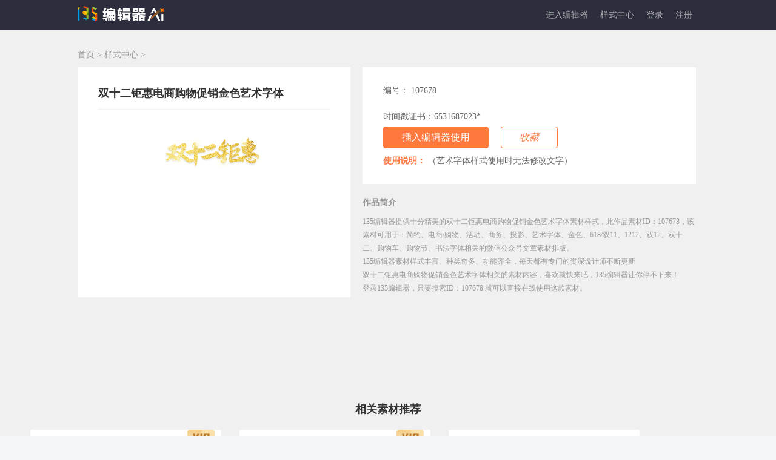

--- FILE ---
content_type: text/html; charset=UTF-8
request_url: https://www.135editor.com/editor_styles/107678.html
body_size: 21275
content:
<!--
 * @FilePath: \WWW\135new\app\View\Themed\default\editor_styles\view.html
-->
<!DOCTYPE html>
<html lang="en">
<head>
<meta charset="utf-8">
<title>双十二钜惠电商购物促销金色艺术字体-公众号模板-135编辑器</title>
<meta NAME="ROBOTS" CONTENT="INDEX,FOLLOW">
<meta name="Keywords" content="双十二钜惠电商购物促销金色艺术字体" /><meta name="Description" content="135编辑器提供十分精美的双十二钜惠电商购物促销金色艺术字体模版样式，此作品素材ID：107678，该素材可用于：简约、电商/购物、活动、商务、投影、艺术字体、金色、618/双11、1212、双12、双十二、购物车、购物节、书法字体相关的微信公众号文章模版排版。" />
<!--  -->
<meta name="viewport" content="width=device-width,initial-scale=1.0,maximum-scale=1.0,minimum-scale=1.0,user-scalable=no">
<link href="/favicon.ico" type="image/x-icon" rel="icon"/><link href="/favicon.ico" type="image/x-icon" rel="shortcut icon"/><link href="https://static.135editor.com/cache/bootstrap_2.css" rel="stylesheet" type="text/css" >
<link rel="stylesheet" type="text/css" href="https://static.135editor.com/css/font-awesome.min.css" />
<link href="/cache/a784596aec.css" rel="stylesheet" type="text/css" ><!--[if gte IE 9]>
<link href="/css/bootstrap-ie/bootstrap-ie9.css" rel="stylesheet">
<![endif]-->
<!--[if lte IE 8]>
<link href="/css/bootstrap-ie/bootstrap-ie8.css" rel="stylesheet">
<script src="/css/bootstrap-ie/bootstrap-ie8.js"></script>

	<script type="text/javascript" src="/js/html5shiv.js"></script>
	<script type="text/javascript" src="/js/respond.min.js"></script>

	<script type="text/javascript" src="/js/jquery/jquery-migrate-1.2.1.min.js"></script>
<![endif]-->


  <script type="text/javascript" src="https://static.135editor.com/js/jquery/jquery-3.7.1.min.js"></script>
  <script type="text/javascript" src="https://static.135editor.com/js/bootstrap-4.0.min.js"></script>
  <script type="text/javascript" src="https://static.135editor.com/js/jquery/jquery.jgrowl.min.js"></script>
  <script type="text/javascript" src="https://static.135editor.com/js/jquery/jquery.cookie.js"></script>



<script src="/cache/70840ba05f-v1512.js" type="text/javascript"></script>
<style type="text/css">
::-webkit-scrollbar {
 width: 6px;
 height: 6px;
 background: #f1f1f1
}

::-webkit-scrollbar-thumb {
 -webkit-box-shadow: inset 0 0 16px #c1c1c1
}

::-webkit-input-placeholder {
 color: #aaa
}

:-moz-placeholder {
 color: #aaa
}

::-moz-placeholder {
 color: #aaa
}

:-ms-input-placeholder {
 color: #aaa
}

* {
 box-sizing: border-box
}

a {
 text-decoration: none
}

ul {
 list-style: none
}

.fl {
 float: left
}

.fr {
 float: right
}

.clearfix:after {
 content: "";
 height: 0;
 display: block;
 visibility: hidden;
 clear: both
}

.clearfix {
 *zoom: 1
}

.container-g {
 background-color: #F0F0F0;
}

.mode {
 width: 1024px;
 margin: 0 auto;
 padding-bottom: 52px;padding-top:30px;
}

.top {
 height: 80px;
 line-height: 80px;
 font-size: 14px;
 color: #929ba8;
 text-align: left
}

.l-div {
 width: 450px;
 padding: 28px 34px;
 min-height: 380px;
 background: #fff;
 overflow: hidden;
 position: relative;
}

.l-img {
 width: 380px;
 background-color: #fff
}

.r-main {
 width: 550px;
 margin-left: 20px
}

.r-mode-a {
 width: 160px;
 display: inline-block;
 overflow: hidden;
 text-overflow: ellipsis;
 white-space: nowrap
}

.r-mode-c {
 margin-left: 22px;
 width: 160px;
 display: inline-block;
 overflow: hidden;
 text-overflow: ellipsis;
 white-space: nowrap
}

.r-mode-b {
 margin-left: 22px;
 width: 202px;
 display: inline-block;
 overflow: hidden;
 text-overflow: ellipsis;
 white-space: nowrap
}

.r-list-title {
 overflow: hidden;
 margin-bottom: 20px
}

.r-list-hot-mode {}

.r-hot {
 width: 240px;
 height: 287px;
 background-color: #fff;
 margin-bottom: 24px;
 padding: 10px;
 position: relative;
 display: inline-block;
 margin-left: 9px
}

.r-hot-img {
 width: 220px;
 height: 180px;
 overflow: hidden;
 margin-bottom: 20px
}

.r-hot-img img {
 width: 100%
}

.r-hot-msg p {
 overflow: hidden;
 white-space: nowrap;
 text-overflow: ellipsis;
 width: 220px
}

.r-hot-ico {
 color: #fc5a41;
 font-size: 13px
}

.r-hot-ico-ml {
 margin-left: 20px
}

.r-hot-msg-title {
 font-weight: bold;
 font-size: 14px;
 color: #333;
 margin-bottom: 20px
}

.r-hot-tag {
 position: absolute;
 top: 10px;
 right: 0;
 width: 61px;
 height: 27px;
 font-size: 14px;
 background-color: red;
 color: #fff;
 text-align: center;
 line-height: 27px;
 border-radius: 10px 0 0 10px
}

.r-mode-5-img {
 width: 40px;
 height: 40px;
 overflow: hidden;
 border-radius: 50%;
 border: 1px solid #eee;
}

.r-list-title-l {
 font-size: 18px;
 font-weight: bold;
 color: #333
}

.r-list-title-r {
 cursor: pointer;
 color: #333;
 font-size: 14px
}

.r-mode {
 padding: 28px 34px;
 background-color: #fff;
 margin-bottom: 20px;
 position: relative;
 cursor: default
}

.mode-1-ico {
 font-size: 16px
}

.mode-1-title {
 font-size: 18px;
 color: #333;
 font-weight: bold;
 overflow: hidden;
 text-overflow: ellipsis;
 white-space: nowrap;
 margin-bottom: 12px;border-bottom: 1px solid #efefef;
    padding-bottom: 15px;
}

.r-mode-1 {
 overflow: hidden
}

.mode-ico {
 display: inline-block;
 color: #FF793F;
 text-align: center
}

.r-mode-2 {
 overflow: hidden;
 width: 100%;
 background-color: #FAFAFA;
 padding: 25px 10px;
 margin-bottom: 10px
}

.r-mode-2-price {
 font-size: 27px;
 line-height: 27px;
 color: #e90606;
 font-weight: bold;
 padding: 0 5px;
 position: relative;
}

.r-mode-2-price .style-tag {
  position: relative;
  left: auto;
  bottom: auto;
  display: inline;
  margin-left: 0;
}

.r-mode-2-btn {
 width: 100px;
 height: 32px;
 line-height: 32px;
 background-color: #FF793F;
 color: #fff!important;
 text-align: center;
 font-size: 16px;
 border-radius: 6px;
 cursor: pointer;
 margin-left: 10px;
 float: right;
}

.r-mode-2-btn-fav {
 border: 1px solid #FF793F;
 width: 100px;
 height: 32px;
 line-height: 32px;
 background-color: #fff;
 color: #FF793F;
 text-align: center;
 font-size: 16px;
 border-radius: 6px;
 cursor: pointer;
 float: right;
}

.r-mode-2-btn-fav .fa-heart-o::before,
.r-mode-2-btn-fav .fa-heart::before {
  margin-right: 5px;
}

.r-mode-3 {
 color: #666666;
 margin-bottom: 6px
}

.r-mode-4 {
 color: #666666
}

.r-mode-5 {
 display: flex;
 align-items: center;
 margin-bottom: 10px
}

.r-mode-5-txt {
 max-width: 470px;
 margin-left: 15px;
 font-size: 16px;
 color: #666
}

.mode-ico p {
 margin-bottom: 0
}

.biubiubiu {
 display: block;
 z-index: 20000;
 content: "";
 position: absolute;
 left: -262%;
 top: 20%;
 width: 445%;
 height: 4%;
 background-color: rgba(255, 255, 255, .5);
 transform: rotate(-56deg);
 animation: sua 1.5s ease-out 0s infinite;
 box-shadow: 0 0 23px 7px rgba(255, 255, 255, .5)
}

.more-style-title {
 border-top: 1px solid #ddd;
 background: #eee;
 line-height: 32px;
 padding: 5px 10px
}

.qm {
 flex-direction: column;
 margin-right: 60px;
 display: flex;
 align-items: center;
}

.info-right {
 padding-left: 30px
}

.container {
 padding: 0px;
 width: 1024px;
}
.introduction {
color: #999999;
}
.introduction .tit {
font-size: 14px;
margin-bottom: 10px;
font-weight: bold;
}
.introduction .more {
font-size: 12px;
line-height: 22px;
}
.style-collection:hover {
  color: #fff;
}
.style-collection .fa-heart-o::before, .style-collection .fa-heart::before {
  margin-right: 5px;
}
.style-title {
 background: rgba(108, 117, 125, .5);
 position: absolute;
 left: 0;
 bottom: 0;
 width: 100%;
 padding: 5px 10px;
 overflow: hidden;
 text-overflow: ellipsis;
 white-space: nowrap;
}

.style-title a{
 font-size: 14px;
 color: #fff;
}
.style-list{margin-bottom:20px;box-shadow: 0 0 3px rgba(172,165,150,0.5);background:#f4f4f4;padding:0px;position:relative;border-radius:2px;overflow: hidden;}
.style-list:hover{z-index:20;box-shadow: 0 0 5px rgba(172,165,150,0.65);}
.style-list:hover .tools{display:block;}
.style-list .content{background:#ffffff;padding:25px 10px 35px;overflow:hidden;} /*width: 370px;*/
.style-list .template{max-height:420px;}
.style-list .tools{text-align:left;width:100%;padding:15px;}
.style-list .info{text-align:left;color:#aaa;font-size: 12px;line-height: 2.5em;}
.style-list .info p{margin:0;}.style-list .info small{display: inline-block;}
.style-list .tools a,.style-list .tools a:hover{text-decoration: none;color:#999;font-size:13px;}
.style-list .tools .title{line-height:24px;}
.editor-style-content {overflow: hidden;font-size:16px;word-break: break-word;}/*transform: scale(0.72);
    transform-origin: left top;*/
.editor-style-content * {max-width: 100%!important;box-sizing: border-box!important;-webkit-box-sizing: border-box!important;margin:0;padding:0; }
.editor-style-content td, .editor-style-content th{padding: 5px;border: 1px solid #DDD;}
.editor-style-content p{margin:0 0;clear:both;min-height:1em;}
.editor-style-content h1,.editor-style-content h2,.editor-style-content h3,.editor-style-content h4,.editor-style-content h5,.editor-style-content h6{font-size:18px;}
.style-list .tools .label-info{font-size:12px;background:#f4f4f4 !important;color:#333 !important;font-weight: normal;border:0 none;}
.style-list .tools .label-info{background:#ddd !important;margin: 2px 0;display: inline-block;padding: 2px 5px;}
.style-list .tools .label-info:hover{font-size:12px;background:#E84E0F !important;color:#FFF !important;font-weight: normal;}
.style-author {
     margin-left: 4px;
    display: inline-block;
    color: #333;
    font-size: 14px;
    overflow: hidden;
    white-space: nowrap;
    text-overflow: ellipsis;
    width: 90px;
}
.btn-red, .btn-red:hover, .btn-red:focus {
    font-size: 16px;
    color: #ed603a !important;
}
.rotate__ h3{
    cursor: pointer;
}
.rotate__ .active{
    color:#ed603a;
}
@media (max-width: 1024px) {
 .qm {
  margin-right: 20px
 }

 .container {
  max-width: 100%
 }

 .footer-row {
  padding: 0rem 1rem;
 }

 .info-right {
  padding-left: 15px
 }
}

@keyframes sua {
 from {
  left: -262%;
 }

 to {
  left: -25%;
 }
}

.style-tag {
 color: #753a00;
 background-image: linear-gradient(to right, #ffeaa8, #ffd36c);
 font-size: 14px;
 line-height: 14px;
 border-radius: 6px;
 padding: 5px 10px;
 font-weight: normal;
 margin-left: 5px;
 position: absolute;
 left: 2px;
 bottom: -27px;
 display: block;
 width: 76px;
}

.r-main .price {
  position: relative;
}

.r-main .price .price-container {
  cursor: default;
  text-align: left;
  color: #ed2525;
  font-weight: bold;
  font-size: 18px;
  padding-top: 12px;
}

.r-main .price .price-container .price_value {
  text-decoration: line-through;
  text-decoration-thickness: 3px;
}

.r-main .price .price-container .price_discount {
  background-color: red;
  color: #fff;
  border-radius: 9px;
  line-height: normal;
  padding: 2px 5px;
  position: absolute;
  left: 0;
  top: 0;
  transform: scale(0.6) translate(65px, -22%);
  font-size: 12px;
  cursor: pointer;
}

.r-main .price .price-container:hover ~ span.price_discount-wrap {
  display: inline;
}

.r-main .price .price_discount-wrap {
  width: 0;
  position: relative;
  display: none;
}

.r-main .price .price_discount-wrap:hover {
  display: inline;
}

.r-main .price .price_discount-wrap .discount-container {
  width: 260px;
  height: auto;
  position: absolute;
  top: 0;
  left: 0;
  z-index: 10;
  transform: translate(-42%, 27%);
  font-size: 12px;
  background-color: rgba(38, 53, 76, 0.9);
  -webkit-box-shadow: 0 4px 12px #00000026;
  box-shadow: 0 4px 12px #00000026;
  border-radius: 5px;
  -webkit-box-sizing: border-box;
  -moz-box-sizing: border-box;
  box-sizing: border-box;
  padding: 4px;
}

.r-main .price .price_discount-wrap .discount-container::before {
  content: "";
  width: 100%;
  height: 10px;
  position: absolute;
  left: 0;
  top: -6px;
}

.r-main .price .price_discount-wrap .discount-container::after {
  content: "";
  position: absolute;
  left: 16%;
  top: -5px;
  width: 0;
  height: 0;
  border: none;
  border-left: 5px solid transparent;
  border-right: 5px solid transparent;
  border-bottom: 6px solid rgba(38, 53, 76, 0.9);
}

.r-main .price .price_discount-wrap .discount-container .discount-desc,
.r-main .price .price_discount-wrap .discount-container .discount-item {
  font-size: 13px;
  color: #ffffff;
  font-weight: normal;
}

.r-main .price .price_discount-wrap .discount-container .discount-item .trigger_upgrade {
  color: #ff793f;
  cursor: pointer;
  margin-left: 4px;
}
.sjcBox{
  position: relative;
}
.sjcBox .sjcZsImg{
  display: none;
  position: absolute;
  bottom: 100%;
  left: 0;
  width: 350px;
}
.sjcBox span:hover .sjcZsImg{
  display: block;
}
</style>
<script type="text/javascript">
var BASEURL = "";
var ADMIN_BASEURL = BASEURL;
var loged_user = false;
</script>
</head>
<body>
  <style>
.navbar-dark .navbar-brand {color: #fff; height: 50px; }
.dropdown-menu, .navbar-nav .open .dropdown-menu{padding: 0}
.navbar-dark .navbar-nav .nav-link {color:#afb3b6; padding:0px 10px; font-size: 14px; }
.navbar-dark .nav > li a{color:#afb3b6;padding:0}
.navbar-dark .navbar-nav .show > .nav-link, .navbar-dark .navbar-nav .active > .nav-link, .navbar-dark .navbar-nav .nav-link.show, .navbar-dark .navbar-nav .nav-link.active {color: #ff793f; }
.navbar-expand-lg { padding: 0 1rem; }
.navbar-dark .navbar-nav .nav-link:hover, .navbar-dark .navbar-nav .nav-link:focus {color: #ff793f;}
.navbar-nav .dropdown-menu .nav-item .nav-link:hover,.navbar-nav .dropdown-menu .nav-item .nav-link:focus {color: #fff;background: #ff793f; }
#login-menus > li a{color: #333}
#login-menus > li a:hover,.dropdown-menu > li a:focus{color: #ff793f;}
.navbar-nav .dropdown-menu .nav-item .nav-link{color: #333; padding:5px 10px;}
#user-unreadmsg-list {right: 0px; left: auto; padding: 15px; text-align: left; width: 280px; line-height: 28px }
#user-unreadmsg-list > ul > li {border-bottom: 1px solid #eee; font-size: 14px }
#user-unreadmsg-list > ul > li > a {color: #337ab7 }
#user-unreadmsg-list > ul > li > a.readed {color: #999 }
#style_search_list ul > li {border-bottom: 1px solid #DDD; padding: 10px 15px; cursor: pointer }
a .user-unread-msgnum,.navbar-default .navbar-nav > .open > a .user-unread-msgnum,.nav > li > a .user-unread-msgnum {
background: #ff9900; color: #FFF; font-size: 12px; line-height: 16px; display: none; text-align: center; padding: 2px 5px; border-radius: 2px; margin-left: 5px }
@media(max-width:1280px){
  .dropdown-menu,.navbar-nav .open .dropdown-menu{background-color:#fff;}
}
.team-menus-lists { padding: 0 !important; border: 0 none; left: auto; right: 0; }
.team-menus-lists .user-team-list { line-height: 32px }
.team-menus-lists .user-team-list ul { list-style: none; padding-left: 0; }
.team-menus-lists .user-team-list ul li a { overflow: hidden; text-overflow: ellipsis; width: 160px; display: block; padding: 0 15px;font-size: 15px;white-space: nowrap; text-align: right; overflow: hidden;}
.team-menus-lists .user-team-list ul li:hover a { background-color: #ff793f; }
.team-menus-lists .user-team-list ul li:hover * { color: white; }
.team-menus-lists .user-team-list ul li:hover img.team-icon {left: -40px; position: relative;  filter: drop-shadow(#ffffff 40px 0); }
.team-menus-lists .user-team-list ul li img.team-icon { max-width: 100%; float: left; margin-top: 10px; margin-right: 7px; }
.team-menus-lists .user-team-list ul li strong.team-name { font-size: 14px; color: #2d2e3d; display: block; width: 90px; margin-left: 40px; overflow: hidden; text-overflow: ellipsis; text-align: left; }
.team-menus-lists .user-team-list ul li span.team-type { margin-top: -10px; font-size: 12px; color: #999; display: block; float: right; width: 90px; text-align: left; }
#login-links li {
        margin: 0 10px;
      }
      #login-links li a { padding: 0 }
      .Content-body img{margin:0;}

    .yangshi_ a{padding: 5px 8px;display: inline-block;color:#333}
    .yangshi_ a:hover{color:#ff793f}

    .mod-card-tag {
      height: 20px;
      position: absolute;
      top: 0;
      right: 0;
      font-size: 12px;
      padding: 0px 10px;
      box-sizing: border-box;
      border-radius: 4px 0 0 4px;
      background-image: linear-gradient(48deg,#feedc7, #f9dca3);
      color: #986e2e;
      letter-spacing: 2px;
      font-style: normal;
      z-index: 99;
      font-weight: 600;
  }

  .styleMaterial{
	display: none;
	position: fixed;
	z-index: 33;
	top: 0;
	left: 0;
	width: 100%;
	height: 100vh;
	background-color: rgba(0, 0, 0, 0.5);
}
.styleMaterial .bgImg{
	width: 447px;
	height: 526px;
	position: absolute;
	top: 0;
	right: 0;
	bottom: 0;
	left: 0;
	margin: auto;
	background-image: url(https://bcn.135editor.com/files/202404/images/qiyeshucai_16.png);
	background-repeat: no-repeat;
	background-position: center;
	background-size: contain;
}
.styleMaterial .kefu,
.styleMaterial .shengji{
	position: absolute;
  width: 72%;
  height: 12%;
	background-color: #f00;
	opacity: 0;
	cursor: pointer;
}
.styleMaterial .kefu{
	bottom: 8%;
	left: 9%;
}
.styleMaterial .shengji{
  bottom: 4%;
  right: 15%;
}
.styleMaterial{
	display: none;
	position: fixed;
	z-index: 333;
	top: 0;
	left: 0;
	width: 100%;
	height: 100vh;
	background-color: rgba(0, 0, 0, 0.5);
}
.styleMaterial .bgImg{
	width: 447px;
	height: 526px;
	position: absolute;
	top: 0;
	right: 0;
	bottom: 0;
	left: 0;
	margin: auto;
	background-image: url(https://bcn.135editor.com/files/202404/images/qiyeshucai_16.png);
	background-repeat: no-repeat;
	background-position: center;
	background-size: contain;
}
.styleMaterial .kefu,
.styleMaterial .shengji{
	position: absolute;
  width: 72%;
  height: 12%;
	background-color: #f00;
	opacity: 0;
	cursor: pointer;
}
.styleMaterial .kefu{
	bottom: 8%;
	left: 9%;
}
.styleMaterial .shengji{
  bottom: 4%;
  right: 15%;
}
.fixed-right-kefu {
    position: fixed;
    z-index: 99;
    top: 40%;
    right: 0;
    cursor: pointer;
}
.tanchuang-box2{
  position: fixed;
  top: 0;
  left: 0;
  width: 100%;
  height: 100vh;
  background: rgba(0,0,0,0.5);
  justify-content: center;
  align-items: center;
  display: none;
  z-index: 33333;
}
.tanchuang-box2 img{
  width: 406px;
}

.nav-pills .nav-link.active{
  position: relative;
  border: 1px solid #ff793f !important;
  color: #ff793f;
  background-color: transparent;
  font-weight: bold;
}
.nav-pills .nav-link.active::before{
  position: absolute;
    content: "";
    bottom: -12px;
    left: calc(50% - 6px);
    border: 6px solid transparent;
    border-top-color: #ff793f;
}
.nav-pills .nav-link.active::after{
  position: absolute;
  content: "";
  left: calc(50% - 6px);
  bottom: -11px;
  border: 6px solid transparent;
  border-top-color: #fff;
}
.crumbsNav{
  margin-bottom: 10px;
  color: #999;
}
.crumbsNav a{
  color: #999;
}
/* .crumbsNav span{
  margin: 0 2px;
} */
</style>
<div class="styleMaterial" style="z-index: 33333;">
	<div class="bgImg">
		<!-- <div class="kefu" onclick="styleService()">咨询客服</div>
		<div class="shengji" onclick="styleUpgrade()">立即升级</div> -->
    <a href="/vip-company.html?source=mubanzhongxin" target="_blank" onclick="$('.styleMaterial').hide();">
      <div class="shengji">立即升级</div>
    </a>
	</div>
</div>
<header  id="top" class="header" style="background: #2d2e3d;height:auto;">
<div class="container">
  <nav role="navigation" class="navbar navbar-expand-lg  navbar-dark p-0" style="padding-bottom: 0px;margin-bottom: 0px;">
      <a href="https://www.135editor.com/" class="navbar-brand" ><img src="https://bcn.135editor.com/files/202508/images/135logo.png?v1" style="height:25px;" title="135编辑器" alt="135编辑器"></a>
     <!--
      <a href="/">简体</a>, <a href="/zh-tw">繁體</a>    -->
  <div class="collapse navbar-collapse" role="navigation" id="navbarToggleExternalContent" style="height: 50px">
  <ul class="navbar-nav ml-auto">
<li class="nav-item "><a href="https://www.135editor.com/beautify_editor.html" class="nav-link" id="link-127" data-id="127" ref="beautify_editor" target="_blank">进入编辑器</a></li>
<li class="nav-item ">
      <a href="https://www.135editor.com/style-center?cate_id%3C=100&order=id" class="nav-link ui-menu-first" id="link-124" data-id="124" ref="style-center" target="_blank">样式中心</a>
  </li>

</ul>
    <ul id="login-menus"  class="hidden nav navbar-nav float-right">
      <li class="dropdown">
        <a id="vip-user-icon" href="/users/permission" target="_blank" style="position:absolute;color: #afb3b6;right:0px;top: 0px;z-index: 2; padding: 0px 0;line-height: 1em;display:none;">
          <img class="icon" style="width: 15px;" src="/img/icons/vip.png">
        </a>
        <a href="/users/index" class="dropdown-toggle" target="_blank" style="display: inline-block;padding-left:5px;color: #afb3b6;padding-bottom:0px;padding-top:0px;" data-toggle="dropdown"><span id="login-user-name"></span></a>      </li>
    </ul>
    <ul id="login-links" class=" nav navbar-nav float-right">
      <li>
        <a href="/users/login" onclick="return checkLogin();">登录</a>      </li>
      <li>
                  <a href="//www.135editor.com/users/register" target="_blank">注册</a>
              </li>

    </ul>
    </div>
</nav>

</div>
</header>
<div class="container-g">
 <div class="mode">
    <div class="crumbsNav">
    <a href="https://www.135editor.com/">首页</a>
    <span>></span>
          <a href="https://www.135editor.com/style-center?cate_id%3C=100&order=id">样式中心</a>
        <span>></span>
  </div>
  <div style="overflow: hidden; margin-bottom: 40px;">
   <div class="l-div fl" style="position: relative;max-height: 78vh;overflow-y: auto;" >
    <div id="template-modal" style="position: absolute;width: 100%;height: 100%;z-index: 1000;"></div>
    <h1 class="mode-1-title">双十二钜惠电商购物促销金色艺术字体</h1>
    <div class="l-img">
    <div class="l-img-cont Content-body" oncontextmenu="return false;" onselectstart="return false;">

        <section class="assistant" style="box-sizing:border-box;width: 170px;margin: 10px auto;"><img class="assistant" style="box-sizing:border-box;vertical-align:inherit;width: 100%; display: block;" src="https://image2.135editor.com/cache/remote/aHR0cHM6Ly9tbWJpei5xbG9nby5jbi9tbWJpel9wbmcvSmFGdlB2dkEySjBjTmljT1dKVjhUMHVWOW9BV1BUVTVpY2NXeU4zQjVJM1BnSEFpYm16aWNCT2d2NVY4ZVhDWEU1eUVudW0xazJUWFltUEZOR2ZFZmFDMDNRLzA/d3hfZm10PXBuZw==" data-ratio="0.3271375464684015" data-w="269"/></section>
      </div>
    </div>
   </div>
   <div class="r-main fl">
    <div class="r-mode">
   
      <div class="r-mode-4 mb-3">
       <span class="r-mode-a" id="style-id" style="cursor: pointer;">编号： 107678</span>
      </div>

            <div class="r-mode-3 sjcBox">
        <span>
          时间戳证书：6531687023*          <img src="https://bcn.135editor.com/files/202412/images/sjc_zs.png" class="sjcZsImg" />
        </span>
      </div>
      
      <div>
        <!-- 样式素材弹窗 -->
        <div class="styleMaterial">
          <div class="bgImg">
            <div class="kefu" onclick="styleService()">咨询客服</div>
            <div class="shengji" onclick="styleUpgrade()">立即升级</div>
          </div>
        </div>
                  <!-- <div>素材权限1</div>
          <div>用户权限2</div> -->
          <!-- 素材权限 个人VIP1，高级vip2，超级vip3，企业vip4 -->
          <!-- 用户权限 普通用户2，个人VIP8，高级vip10，超级vip12，企业vip9 -->
                        <a class="btn btn-primary mr-3" onclick="if (!loged_user && !sso.check_userlogin()) {return false;}; show_role_vip_dialog(null, null, null, {url: '/roles/vip_order.html',vip_type: 8,vip_time: 36,source: 'yangshi_yszx_107678'});" href="javascript:void(0);" rel="nofollow">插入编辑器使用</a>
                          <span class="btn btn-outline-primary btn-favorite" data-model="EditorStyle" data-id="107678" data-type="1"><i class="fa fa-heart-o" aria-hidden="true">收藏</i></span>
            


      </div>
           <!--       <div class="r-mode-4 mt-3" style="line-height: 32px;">相关标签：
                  <a href="/yangshi/jianyue.html" class="btn btn-default btn-sm mr-3">简约</a>
                  <a href="/yangshi/dianshang.html" class="btn btn-default btn-sm mr-3">电商/购物</a>
                  <a href="/yangshi/huodong.html" class="btn btn-default btn-sm mr-3">活动</a>
                  <a href="/yangshi/shangwu.html" class="btn btn-default btn-sm mr-3">商务</a>
                  <a href="/yangshi/touying.html" class="btn btn-default btn-sm mr-3">投影</a>
                  <a href="/yangshi/yishuziti.html" class="btn btn-default btn-sm mr-3">艺术字体</a>
                  <a href="/yangshi/jinse.html" class="btn btn-default btn-sm mr-3">金色</a>
                  <a href="/yangshi/shuangshiyi.html" class="btn btn-default btn-sm mr-3">618/双11</a>
                  <a href="/yangshi/1212.html" class="btn btn-default btn-sm mr-3">1212</a>
                  <a href="/yangshi/shuang12.html" class="btn btn-default btn-sm mr-3">双12</a>
                  <a href="/yangshi/shuangshier.html" class="btn btn-default btn-sm mr-3">双十二</a>
                  <a href="/yangshi/gouwuche.html" class="btn btn-default btn-sm mr-3">购物车</a>
                  <a href="/yangshi/gouwujie.html" class="btn btn-default btn-sm mr-3">购物节</a>
                  <a href="/yangshi/shufaziti.html" class="btn btn-default btn-sm mr-3">书法字体</a>
              </div>
      -->

              <div style="padding-top: 10px;color:#666;">
          <span style="color:#ff793f;font-weight: bold;">使用说明：</span>
                    （艺术字体样式使用时无法修改文字）
                  </div>
           </div>
<div class="introduction">
 <div class="tit">
  作品简介
 </div>
 <div class="more">
  135编辑器提供十分精美的双十二钜惠电商购物促销金色艺术字体素材样式，此作品素材ID：107678，该素材可用于：简约、电商/购物、活动、商务、投影、艺术字体、金色、618/双11、1212、双12、双十二、购物车、购物节、书法字体相关的微信公众号文章素材排版。<br/>
  135编辑器素材样式丰富、种类奇多、功能齐全，每天都有专门的资深设计师不断更新<br/>
  双十二钜惠电商购物促销金色艺术字体相关的素材内容，喜欢就快来吧，135编辑器让你停不下来！<br/>
  登录135编辑器，只要搜索ID：107678 就可以直接在线使用这款素材。
 </div>
</div>
    </div>
   </div>

  </div>
<div style="padding:80px 50px;max-width: 1450px;margin:0 auto;">
 <div style="font-size: 18px;font-weight: bold;color: #333;text-align: center;margin-bottom: 20px;">相关素材推荐</div>
 <div class="row grid 11111111">
    <div class="col-3 grid-item" style="width:345px;min-width: 345px;">  <div class="mixitem">
    <div 
  class="style-list" 
  id="editor-style-107678" 
  style="box-shadow:none;"
  file_path="default/editor_styles/_list.html"
  file_description="样式 > 列表项"
>
  <link rel="stylesheet" href="/css/editor_styles/_list/index.css?t=202512011432">

  <!--   <img src="https://bdn.135editor.com/files/202008/441219f07cfd58a842bbce2e6aceb56f.png" style="position:absolute;top:0;right:0;z-index: 999;">
   -->
      <!-- <i class="mod-card-tag">个人VIP</i> -->
    <!-- <i class="mod-card-tag">VIP</i> -->
    <img width="45px" style="position: absolute;top: 0;right: 11px;z-index: 33;" src="https://bcn.135editor.com/files/202404/images/tag_vip.png" alt="">
  
 <!-- start style-list -->
  <div class="content " style="position:relative;">
            <div class="editor-style-content"  data-id="107678"  data-name="双十二钜惠电商购物促销金色艺术字体" id="template-107678" style="position: relative;">
                        <a class="btn btn-primary mr-3 editor_model" onclick="if (!loged_user && !sso.check_userlogin()) {return false;};   show_role_vip_dialog(null, null, null, {url: '/roles/vip_order.html?item=gaoji',vip_type: 12,vip_time: 12,source: 'yangshi-yszx'});" href="javascript:void(0);" rel="nofollow" style="position: absolute;top: 0;left: 0;width: 100%;height: 100%;opacity: 0;display: none;cursor: pointer;">插入编辑器使用</a>
            <section  style="box-sizing:border-box;width: 170px;margin: 10px auto;"><img  style="box-sizing:border-box;vertical-align:inherit;width: 100%; display: block;" src="https://image2.135editor.com/cache/remote/aHR0cHM6Ly9tbWJpei5xbG9nby5jbi9tbWJpel9wbmcvSmFGdlB2dkEySjBjTmljT1dKVjhUMHVWOW9BV1BUVTVpY2NXeU4zQjVJM1BnSEFpYm16aWNCT2d2NVY4ZVhDWEU1eUVudW0xazJUWFltUEZOR2ZFZmFDMDNRLzA/d3hfZm10PXBuZw==" data-ratio="0.3271375464684015" /></section>          </div>
                <div class="style-title"><a href="/editor_styles/107678.html" target="_blank" title="双十二钜惠电商购物促销金色艺术字体">双十二钜惠电商购物促销金色艺术字体</a></div>
          <div class="style-title yulan_model" style="display:none"><a href="/editor_styles/view_contribute/107678.html?inajax=1" target="_blank" title="双十二钜惠电商购物促销金色艺术字体">双十二钜惠电商购物促销金色艺术字体</a></div>
     </div><!-- end content -->

 <div class="tools clearfix" style="background:#f8f8f8;">
  <a href="https://www.135editor.com/books/chapter/1/256" target="_blank"><img src="https://bdn.135editor.com/files/202008/6e1891aea956e14aa65346751847f262.png" alt="商用"></a>   <a style="color:#979797;font-size:14px;vertical-align: text-top;" href="/editor_styles/107678.html" target="_blank" rel="nofollow"><span style="font-weight: bold;">ID:107678</span></a>
            <a href="javascript:void(0)" data-toggle="tooltip" data-container="body" data-placement="top" class="btn_favorite btn-red float-right" data-model="EditorStyle" data-id="107678" title="收藏"><i class="fa fa-heart-o"></i></a>
         <a href="javascript:void(0)" data-toggle="tooltip" data-container="body" data-placement="top" class="btn-dislike float-right" data-model="EditorStyle" data-id="107678" title="屏蔽该样式，屏蔽后将不再出现"><i class="fa fa-eye-slash" style="margin: 0px 20px;font-size: 15px;color: #999;"></i></a>
         <!-- <p><small>添加时间：2021-12-01 10:16:18</small></p> -->

    </div><!-- end tools -->
 </div><!-- end style-list -->

   </div>
   </div>
    <div class="col-3 grid-item" style="width:345px;min-width: 345px;">  <div class="mixitem">
    <div 
  class="style-list" 
  id="editor-style-107677" 
  style="box-shadow:none;"
  file_path="default/editor_styles/_list.html"
  file_description="样式 > 列表项"
>
  <link rel="stylesheet" href="/css/editor_styles/_list/index.css?t=202512011432">

  <!--   <img src="https://bdn.135editor.com/files/202008/441219f07cfd58a842bbce2e6aceb56f.png" style="position:absolute;top:0;right:0;z-index: 999;">
   -->
      <!-- <i class="mod-card-tag">个人VIP</i> -->
    <!-- <i class="mod-card-tag">VIP</i> -->
    <img width="45px" style="position: absolute;top: 0;right: 11px;z-index: 33;" src="https://bcn.135editor.com/files/202404/images/tag_vip.png" alt="">
  
 <!-- start style-list -->
  <div class="content " style="position:relative;">
            <div class="editor-style-content"  data-id="107677"  data-name="购物促销决战双十二红色渐变艺术字体" id="template-107677" style="position: relative;">
                        <a class="btn btn-primary mr-3 editor_model" onclick="if (!loged_user && !sso.check_userlogin()) {return false;};   show_role_vip_dialog(null, null, null, {url: '/roles/vip_order.html?item=gaoji',vip_type: 12,vip_time: 12,source: 'yangshi-yszx'});" href="javascript:void(0);" rel="nofollow" style="position: absolute;top: 0;left: 0;width: 100%;height: 100%;opacity: 0;display: none;cursor: pointer;">插入编辑器使用</a>
            <section  style="box-sizing:border-box;width: 160px;margin: 10px auto;"><img  style="box-sizing:border-box;vertical-align:inherit;width: 100%; display: block;" src="https://image2.135editor.com/cache/remote/aHR0cHM6Ly9tbWJpei5xbG9nby5jbi9tbWJpel9wbmcvSmFGdlB2dkEySjBjTmljT1dKVjhUMHVWOW9BV1BUVTVpY00zWjNkQUFkRUhqMzJ2b1hRcGlhNWJlQjA1Z3lybG1XdzVLaWNDUHZ3V0w0RlVlWWhSY3RpY3NwQS8wP3d4X2ZtdD1wbmc=" data-ratio="0.45345345345345345" /></section>          </div>
                <div class="style-title"><a href="/editor_styles/107677.html" target="_blank" title="购物促销决战双十二红色渐变艺术字体">购物促销决战双十二红色渐变艺术字体</a></div>
          <div class="style-title yulan_model" style="display:none"><a href="/editor_styles/view_contribute/107677.html?inajax=1" target="_blank" title="购物促销决战双十二红色渐变艺术字体">购物促销决战双十二红色渐变艺术字体</a></div>
     </div><!-- end content -->

 <div class="tools clearfix" style="background:#f8f8f8;">
  <a href="https://www.135editor.com/books/chapter/1/256" target="_blank"><img src="https://bdn.135editor.com/files/202008/6e1891aea956e14aa65346751847f262.png" alt="商用"></a>   <a style="color:#979797;font-size:14px;vertical-align: text-top;" href="/editor_styles/107677.html" target="_blank" rel="nofollow"><span style="font-weight: bold;">ID:107677</span></a>
            <a href="javascript:void(0)" data-toggle="tooltip" data-container="body" data-placement="top" class="btn_favorite btn-red float-right" data-model="EditorStyle" data-id="107677" title="收藏"><i class="fa fa-heart-o"></i></a>
         <a href="javascript:void(0)" data-toggle="tooltip" data-container="body" data-placement="top" class="btn-dislike float-right" data-model="EditorStyle" data-id="107677" title="屏蔽该样式，屏蔽后将不再出现"><i class="fa fa-eye-slash" style="margin: 0px 20px;font-size: 15px;color: #999;"></i></a>
         <!-- <p><small>添加时间：2021-12-01 10:16:18</small></p> -->

    </div><!-- end tools -->
 </div><!-- end style-list -->

   </div>
   </div>
    <div class="col-3 grid-item" style="width:345px;min-width: 345px;">  <div class="mixitem">
    <div 
  class="style-list" 
  id="editor-style-107676" 
  style="box-shadow:none;"
  file_path="default/editor_styles/_list.html"
  file_description="样式 > 列表项"
>
  <link rel="stylesheet" href="/css/editor_styles/_list/index.css?t=202512011432">

  <!--  -->
  
 <!-- start style-list -->
  <div class="content " style="position:relative;">
            <div class="editor-style-content"  data-id="107676"  data-name="电商购物促销双十二紫色艺术字体" id="template-107676" style="position: relative;">
                        <a class="btn btn-primary mr-3 editor_model editor_model2" onclick="if (!loged_user && !sso.check_userlogin()) {return false;}; localStorage.setItem('yangshi_id','107676');window.parent.location.href=parent.location.href"  href="javascript:;" data-id="107676" rel="nofollow" style="position: absolute;top: 0;left: 0;width: 100%;height: 100%;opacity: 0;display: none;cursor: pointer;">插入编辑器使用</a>
            <section  style="box-sizing:border-box;width: 160px;margin: 10px auto;"><img  style="box-sizing:border-box;vertical-align:inherit;width: 100%; display: block;" src="https://image2.135editor.com/cache/remote/aHR0cHM6Ly9tbWJpei5xbG9nby5jbi9tbWJpel9naWYvSmFGdlB2dkEySjBjTmljT1dKVjhUMHVWOW9BV1BUVTVpY3RYVm1pYmxONDVlUkFiVTQ1NjJOZDdnODlMRGtxTXk0NWJhZDFVczBCUnJaaWFScjY4YmlidlhaZy8wP3d4X2ZtdD1naWY=" data-ratio="0.4928571428571429" /></section>          </div>
                <div class="style-title"><a href="/editor_styles/107676.html" target="_blank" title="电商购物促销双十二紫色艺术字体">电商购物促销双十二紫色艺术字体</a></div>
          <div class="style-title yulan_model" style="display:none"><a href="/editor_styles/view_contribute/107676.html?inajax=1" target="_blank" title="电商购物促销双十二紫色艺术字体">电商购物促销双十二紫色艺术字体</a></div>
     </div><!-- end content -->

 <div class="tools clearfix" style="background:#f8f8f8;">
  <a href="https://www.135editor.com/books/chapter/1/256" target="_blank"><img src="https://bdn.135editor.com/files/202008/6e1891aea956e14aa65346751847f262.png" alt="商用"></a>   <a style="color:#979797;font-size:14px;vertical-align: text-top;" href="/editor_styles/107676.html" target="_blank" rel="nofollow"><span style="font-weight: bold;">ID:107676</span></a>
            <a href="javascript:void(0)" data-toggle="tooltip" data-container="body" data-placement="top" class="btn_favorite btn-red float-right" data-model="EditorStyle" data-id="107676" title="收藏"><i class="fa fa-heart-o"></i></a>
         <a href="javascript:void(0)" data-toggle="tooltip" data-container="body" data-placement="top" class="btn-dislike float-right" data-model="EditorStyle" data-id="107676" title="屏蔽该样式，屏蔽后将不再出现"><i class="fa fa-eye-slash" style="margin: 0px 20px;font-size: 15px;color: #999;"></i></a>
         <!-- <p><small>添加时间：2021-12-01 10:16:18</small></p> -->

    </div><!-- end tools -->
 </div><!-- end style-list -->

   </div>
   </div>
    <div class="col-3 grid-item" style="width:345px;min-width: 345px;">  <div class="mixitem">
    <div 
  class="style-list" 
  id="editor-style-107666" 
  style="box-shadow:none;"
  file_path="default/editor_styles/_list.html"
  file_description="样式 > 列表项"
>
  <link rel="stylesheet" href="/css/editor_styles/_list/index.css?t=202512011432">

  <!--   <img src="https://bdn.135editor.com/files/202008/441219f07cfd58a842bbce2e6aceb56f.png" style="position:absolute;top:0;right:0;z-index: 999;">
   -->
      <!-- <i class="mod-card-tag">个人VIP</i> -->
    <!-- <i class="mod-card-tag">VIP</i> -->
    <img width="45px" style="position: absolute;top: 0;right: 11px;z-index: 33;" src="https://bcn.135editor.com/files/202404/images/tag_vip.png" alt="">
  
 <!-- start style-list -->
  <div class="content " style="position:relative;">
            <div class="editor-style-content"  data-id="107666"  data-name="购物促销电商双十二渐变主副标题" id="template-107666" style="position: relative;">
                        <a class="btn btn-primary mr-3 editor_model" onclick="if (!loged_user && !sso.check_userlogin()) {return false;};   show_role_vip_dialog(null, null, null, {url: '/roles/vip_order.html?item=gaoji',vip_type: 12,vip_time: 12,source: 'yangshi-yszx'});" href="javascript:void(0);" rel="nofollow" style="position: absolute;top: 0;left: 0;width: 100%;height: 100%;opacity: 0;display: none;cursor: pointer;">插入编辑器使用</a>
            <section style="text-align: center;margin: 10px auto;"><section style="display: inline-block;"><section style="display: flex;justify-content: center;"><section  style="box-sizing:border-box;width: 10px;margin-bottom: -8px;transform: translate(18px,0px);"><img  style="box-sizing:border-box;vertical-align:inherit;width: 100%; display: block;" src="https://image2.135editor.com/cache/remote/aHR0cHM6Ly9tbWJpei5xbG9nby5jbi9tbWJpel9naWYvSmFGdlB2dkEySjBjTmljT1dKVjhUMHVWOW9BV1BUVTVpY01pYU1DVFJuM2lhOWJHNmdpYXpKeXN2a2JnTDFwMTVRQzJRelRBNlVoMmxSS0VZbVliNFJxMUF1dy8wP3d4X2ZtdD1naWY=" data-ratio="1.1370967741935485" /></section></section><section style="background: url(https://image2.135editor.com/cache/remote/aHR0cHM6Ly9tbWJpei5xbG9nby5jbi9tbWJpel9wbmcvSmFGdlB2dkEySjBZTkdva0JvMTdlcURYWWljQjl2aWFhcnZTSlhaUnJ4QkhWZ09pYkUwVmVxZnBLVjhxOVQxZ0pjeVBBSTVKZm5rRWFrcGVnaGliaWFMYUdRQS8wP3d4X2ZtdD1wbmc=) no-repeat center;background-size: 35px;padding: 10px 0;"><section style="font-size: 20px;letter-spacing: 1.5px;color: #e8deff;line-height: 20px;"><strong  >双十二 直降低价</strong></section><section style="display: flex;justify-content: center;align-items: center;margin-top: -17px;"><section  style="box-sizing:border-box;width: 10px;margin-top: 3px;flex-shrink: 0;"><img  style="box-sizing:border-box;vertical-align:inherit;width: 100%; display: block;" src="https://image2.135editor.com/cache/remote/aHR0cHM6Ly9tbWJpei5xbG9nby5jbi9tbWJpel9naWYvSmFGdlB2dkEySjBjTmljT1dKVjhUMHVWOW9BV1BUVTVpY01pYU1DVFJuM2lhOWJHNmdpYXpKeXN2a2JnTDFwMTVRQzJRelRBNlVoMmxSS0VZbVliNFJxMUF1dy8wP3d4X2ZtdD1naWY=" data-ratio="1.1370967741935485" /></section><section   style="font-size: 16px;letter-spacing: 1.5px;color: #000;margin: 0 3px;">双十二 直降低价</section><section  style="box-sizing:border-box;width: 10px;margin-top: 3px;flex-shrink: 0;"><img  style="box-sizing:border-box;vertical-align:inherit;width: 100%; display: block;" src="https://image2.135editor.com/cache/remote/aHR0cHM6Ly9tbWJpei5xbG9nby5jbi9tbWJpel9naWYvSmFGdlB2dkEySjBjTmljT1dKVjhUMHVWOW9BV1BUVTVpY01pYU1DVFJuM2lhOWJHNmdpYXpKeXN2a2JnTDFwMTVRQzJRelRBNlVoMmxSS0VZbVliNFJxMUF1dy8wP3d4X2ZtdD1naWY=" data-ratio="1.1370967741935485" /></section></section></section></section></section>          </div>
                <div class="style-title"><a href="/editor_styles/107666.html" target="_blank" title="购物促销电商双十二渐变主副标题">购物促销电商双十二渐变主副标题</a></div>
          <div class="style-title yulan_model" style="display:none"><a href="/editor_styles/view_contribute/107666.html?inajax=1" target="_blank" title="购物促销电商双十二渐变主副标题">购物促销电商双十二渐变主副标题</a></div>
     </div><!-- end content -->

 <div class="tools clearfix" style="background:#f8f8f8;">
  <a href="https://www.135editor.com/books/chapter/1/256" target="_blank"><img src="https://bdn.135editor.com/files/202008/6e1891aea956e14aa65346751847f262.png" alt="商用"></a>   <a style="color:#979797;font-size:14px;vertical-align: text-top;" href="/editor_styles/107666.html" target="_blank" rel="nofollow"><span style="font-weight: bold;">ID:107666</span></a>
            <a href="javascript:void(0)" data-toggle="tooltip" data-container="body" data-placement="top" class="btn_favorite btn-red float-right" data-model="EditorStyle" data-id="107666" title="收藏"><i class="fa fa-heart-o"></i></a>
         <a href="javascript:void(0)" data-toggle="tooltip" data-container="body" data-placement="top" class="btn-dislike float-right" data-model="EditorStyle" data-id="107666" title="屏蔽该样式，屏蔽后将不再出现"><i class="fa fa-eye-slash" style="margin: 0px 20px;font-size: 15px;color: #999;"></i></a>
         <!-- <p><small>添加时间：2021-12-01 10:16:18</small></p> -->

    </div><!-- end tools -->
 </div><!-- end style-list -->

   </div>
   </div>
    <div class="col-3 grid-item" style="width:345px;min-width: 345px;">  <div class="mixitem">
    <div 
  class="style-list" 
  id="editor-style-107665" 
  style="box-shadow:none;"
  file_path="default/editor_styles/_list.html"
  file_description="样式 > 列表项"
>
  <link rel="stylesheet" href="/css/editor_styles/_list/index.css?t=202512011432">

  <!--   <img src="https://bdn.135editor.com/files/202008/441219f07cfd58a842bbce2e6aceb56f.png" style="position:absolute;top:0;right:0;z-index: 999;">
   -->
      <!-- <i class="mod-card-tag">个人VIP</i> -->
    <!-- <i class="mod-card-tag">VIP</i> -->
    <img width="45px" style="position: absolute;top: 0;right: 11px;z-index: 33;" src="https://bcn.135editor.com/files/202404/images/tag_vip.png" alt="">
  
 <!-- start style-list -->
  <div class="content " style="position:relative;">
            <div class="editor-style-content"  data-id="107665"  data-name="购物促销电商双十二渐变图片标题" id="template-107665" style="position: relative;">
                        <a class="btn btn-primary mr-3 editor_model" onclick="if (!loged_user && !sso.check_userlogin()) {return false;};   show_role_vip_dialog(null, null, null, {url: '/roles/vip_order.html?item=gaoji',vip_type: 12,vip_time: 12,source: 'yangshi-yszx'});" href="javascript:void(0);" rel="nofollow" style="position: absolute;top: 0;left: 0;width: 100%;height: 100%;opacity: 0;display: none;cursor: pointer;">插入编辑器使用</a>
            <section style="text-align: center;margin: 10px auto;"><section style="display: inline-block;"><section style="background: url(https://image2.135editor.com/cache/remote/aHR0cHM6Ly9tbWJpei5xbG9nby5jbi9tbWJpel9wbmcvSmFGdlB2dkEySjBZTkdva0JvMTdlcURYWWljQjl2aWFhcm1YOVA5OTd2RktpYkRHSDRIUVFhcXBRYnZHSDVaU2FrQ2FRVlc3cGliOWlibUNlRXU4d1B2b1c4dy8wP3d4X2ZtdD1wbmc=) no-repeat center;background-size: 299px;padding: 28px 64px;"><section   style="font-size: 16px;letter-spacing: 1.5px;color: #000;">双十二 直降低价</section></section></section></section>          </div>
                <div class="style-title"><a href="/editor_styles/107665.html" target="_blank" title="购物促销电商双十二渐变图片标题">购物促销电商双十二渐变图片标题</a></div>
          <div class="style-title yulan_model" style="display:none"><a href="/editor_styles/view_contribute/107665.html?inajax=1" target="_blank" title="购物促销电商双十二渐变图片标题">购物促销电商双十二渐变图片标题</a></div>
     </div><!-- end content -->

 <div class="tools clearfix" style="background:#f8f8f8;">
  <a href="https://www.135editor.com/books/chapter/1/256" target="_blank"><img src="https://bdn.135editor.com/files/202008/6e1891aea956e14aa65346751847f262.png" alt="商用"></a>   <a style="color:#979797;font-size:14px;vertical-align: text-top;" href="/editor_styles/107665.html" target="_blank" rel="nofollow"><span style="font-weight: bold;">ID:107665</span></a>
            <a href="javascript:void(0)" data-toggle="tooltip" data-container="body" data-placement="top" class="btn_favorite btn-red float-right" data-model="EditorStyle" data-id="107665" title="收藏"><i class="fa fa-heart-o"></i></a>
         <a href="javascript:void(0)" data-toggle="tooltip" data-container="body" data-placement="top" class="btn-dislike float-right" data-model="EditorStyle" data-id="107665" title="屏蔽该样式，屏蔽后将不再出现"><i class="fa fa-eye-slash" style="margin: 0px 20px;font-size: 15px;color: #999;"></i></a>
         <!-- <p><small>添加时间：2021-12-01 10:16:18</small></p> -->

    </div><!-- end tools -->
 </div><!-- end style-list -->

   </div>
   </div>
    <div class="col-3 grid-item" style="width:345px;min-width: 345px;">  <div class="mixitem">
    <div 
  class="style-list" 
  id="editor-style-107664" 
  style="box-shadow:none;"
  file_path="default/editor_styles/_list.html"
  file_description="样式 > 列表项"
>
  <link rel="stylesheet" href="/css/editor_styles/_list/index.css?t=202512011432">

  <!--   <img src="https://bdn.135editor.com/files/202008/441219f07cfd58a842bbce2e6aceb56f.png" style="position:absolute;top:0;right:0;z-index: 999;">
   -->
      <!-- <i class="mod-card-tag">个人VIP</i> -->
    <!-- <i class="mod-card-tag">VIP</i> -->
    <img width="45px" style="position: absolute;top: 0;right: 11px;z-index: 33;" src="https://bcn.135editor.com/files/202404/images/tag_vip.png" alt="">
  
 <!-- start style-list -->
  <div class="content " style="position:relative;">
            <div class="editor-style-content"  data-id="107664"  data-name="购物促销电商双十二渐变图片标题" id="template-107664" style="position: relative;">
                        <a class="btn btn-primary mr-3 editor_model" onclick="if (!loged_user && !sso.check_userlogin()) {return false;};   show_role_vip_dialog(null, null, null, {url: '/roles/vip_order.html?item=gaoji',vip_type: 12,vip_time: 12,source: 'yangshi-yszx'});" href="javascript:void(0);" rel="nofollow" style="position: absolute;top: 0;left: 0;width: 100%;height: 100%;opacity: 0;display: none;cursor: pointer;">插入编辑器使用</a>
            <section style="text-align: center;margin: 10px auto;"><section style="display: inline-block;"><section style="background: url(https://image2.135editor.com/cache/remote/aHR0cHM6Ly9tbWJpei5xbG9nby5jbi9tbWJpel9wbmcvSmFGdlB2dkEySjBZTkdva0JvMTdlcURYWWljQjl2aWFhcnpzckFYOEdIUlhVa3BaeE1mZ2lhemliMFp6ajVTN3c1Nm1RalFkVHpMQmVMam5iWUsxQmV1Z2lidy8wP3d4X2ZtdD1wbmc=) no-repeat left bottom;background-size: 143px;padding: 27px 21px 12px 24px;"><section   style="font-size: 16px;letter-spacing: 1.5px;color: #000;">购物狂欢盛典</section></section></section></section>          </div>
                <div class="style-title"><a href="/editor_styles/107664.html" target="_blank" title="购物促销电商双十二渐变图片标题">购物促销电商双十二渐变图片标题</a></div>
          <div class="style-title yulan_model" style="display:none"><a href="/editor_styles/view_contribute/107664.html?inajax=1" target="_blank" title="购物促销电商双十二渐变图片标题">购物促销电商双十二渐变图片标题</a></div>
     </div><!-- end content -->

 <div class="tools clearfix" style="background:#f8f8f8;">
  <a href="https://www.135editor.com/books/chapter/1/256" target="_blank"><img src="https://bdn.135editor.com/files/202008/6e1891aea956e14aa65346751847f262.png" alt="商用"></a>   <a style="color:#979797;font-size:14px;vertical-align: text-top;" href="/editor_styles/107664.html" target="_blank" rel="nofollow"><span style="font-weight: bold;">ID:107664</span></a>
            <a href="javascript:void(0)" data-toggle="tooltip" data-container="body" data-placement="top" class="btn_favorite btn-red float-right" data-model="EditorStyle" data-id="107664" title="收藏"><i class="fa fa-heart-o"></i></a>
         <a href="javascript:void(0)" data-toggle="tooltip" data-container="body" data-placement="top" class="btn-dislike float-right" data-model="EditorStyle" data-id="107664" title="屏蔽该样式，屏蔽后将不再出现"><i class="fa fa-eye-slash" style="margin: 0px 20px;font-size: 15px;color: #999;"></i></a>
         <!-- <p><small>添加时间：2021-12-01 10:16:18</small></p> -->

    </div><!-- end tools -->
 </div><!-- end style-list -->

   </div>
   </div>
    <div class="col-3 grid-item" style="width:345px;min-width: 345px;">  <div class="mixitem">
    <div 
  class="style-list" 
  id="editor-style-107663" 
  style="box-shadow:none;"
  file_path="default/editor_styles/_list.html"
  file_description="样式 > 列表项"
>
  <link rel="stylesheet" href="/css/editor_styles/_list/index.css?t=202512011432">

  <!--   <img src="https://bdn.135editor.com/files/202008/441219f07cfd58a842bbce2e6aceb56f.png" style="position:absolute;top:0;right:0;z-index: 999;">
   -->
      <!-- <i class="mod-card-tag">个人VIP</i> -->
    <!-- <i class="mod-card-tag">VIP</i> -->
    <img width="45px" style="position: absolute;top: 0;right: 11px;z-index: 33;" src="https://bcn.135editor.com/files/202404/images/tag_vip.png" alt="">
  
 <!-- start style-list -->
  <div class="content " style="position:relative;">
            <div class="editor-style-content"  data-id="107663"  data-name="购物促销电商双十二渐变主副标题重叠" id="template-107663" style="position: relative;">
                        <a class="btn btn-primary mr-3 editor_model" onclick="if (!loged_user && !sso.check_userlogin()) {return false;};   show_role_vip_dialog(null, null, null, {url: '/roles/vip_order.html?item=gaoji',vip_type: 12,vip_time: 12,source: 'yangshi-yszx'});" href="javascript:void(0);" rel="nofollow" style="position: absolute;top: 0;left: 0;width: 100%;height: 100%;opacity: 0;display: none;cursor: pointer;">插入编辑器使用</a>
            <section style="text-align: center;margin: 10px auto;"><section style="display: inline-block;"><section style="background: url(https://image2.135editor.com/cache/remote/aHR0cHM6Ly9tbWJpei5xbG9nby5jbi9tbWJpel9wbmcvSmFGdlB2dkEySjBZTkdva0JvMTdlcURYWWljQjl2aWFhckVKRFpidjh4VzhYV0J1UjJkcTFYMERpY2NSdmtrUUxpYjl3Qm9BVHBhVUxpYVo4MWtOZGliN0NreEEvMD93eF9mbXQ9cG5n) no-repeat center;background-size: 160px;padding: 25px 21px;"><section style="font-size: 44px;letter-spacing: 1.5px;color: rgba(237,237,237,0.5);line-height: 30px;"><strong  >1212</strong></section><section   style="font-size: 16px;letter-spacing: 1.5px;color: #000;margin-top: -27px;">双十二直降低价</section></section></section></section>          </div>
                <div class="style-title"><a href="/editor_styles/107663.html" target="_blank" title="购物促销电商双十二渐变主副标题重叠">购物促销电商双十二渐变主副标题重叠</a></div>
          <div class="style-title yulan_model" style="display:none"><a href="/editor_styles/view_contribute/107663.html?inajax=1" target="_blank" title="购物促销电商双十二渐变主副标题重叠">购物促销电商双十二渐变主副标题重叠</a></div>
     </div><!-- end content -->

 <div class="tools clearfix" style="background:#f8f8f8;">
  <a href="https://www.135editor.com/books/chapter/1/256" target="_blank"><img src="https://bdn.135editor.com/files/202008/6e1891aea956e14aa65346751847f262.png" alt="商用"></a>   <a style="color:#979797;font-size:14px;vertical-align: text-top;" href="/editor_styles/107663.html" target="_blank" rel="nofollow"><span style="font-weight: bold;">ID:107663</span></a>
            <a href="javascript:void(0)" data-toggle="tooltip" data-container="body" data-placement="top" class="btn_favorite btn-red float-right" data-model="EditorStyle" data-id="107663" title="收藏"><i class="fa fa-heart-o"></i></a>
         <a href="javascript:void(0)" data-toggle="tooltip" data-container="body" data-placement="top" class="btn-dislike float-right" data-model="EditorStyle" data-id="107663" title="屏蔽该样式，屏蔽后将不再出现"><i class="fa fa-eye-slash" style="margin: 0px 20px;font-size: 15px;color: #999;"></i></a>
         <!-- <p><small>添加时间：2021-12-01 10:16:18</small></p> -->

    </div><!-- end tools -->
 </div><!-- end style-list -->

   </div>
   </div>
    <div class="col-3 grid-item" style="width:345px;min-width: 345px;">  <div class="mixitem">
    <div 
  class="style-list" 
  id="editor-style-107662" 
  style="box-shadow:none;"
  file_path="default/editor_styles/_list.html"
  file_description="样式 > 列表项"
>
  <link rel="stylesheet" href="/css/editor_styles/_list/index.css?t=202512011432">

  <!--  -->
  
 <!-- start style-list -->
  <div class="content " style="position:relative;">
            <div class="editor-style-content"  data-id="107662"  data-name="购物促销电商双十二渐变图片标题" id="template-107662" style="position: relative;">
                        <a class="btn btn-primary mr-3 editor_model editor_model2" onclick="if (!loged_user && !sso.check_userlogin()) {return false;}; localStorage.setItem('yangshi_id','107662');window.parent.location.href=parent.location.href"  href="javascript:;" data-id="107662" rel="nofollow" style="position: absolute;top: 0;left: 0;width: 100%;height: 100%;opacity: 0;display: none;cursor: pointer;">插入编辑器使用</a>
            <section style="text-align: center;margin: 10px auto;"><section style="display: inline-block;"><section style="display: flex;justify-content: center;align-items: flex-end;margin-right: 5px;"><section  style="box-sizing:border-box;width: 45px;transform: rotate(0deg);"><img  style="box-sizing:border-box;vertical-align:inherit;width: 100%; display: block;" src="https://image2.135editor.com/cache/remote/aHR0cHM6Ly9tbWJpei5xbG9nby5jbi9tbWJpel9wbmcvSmFGdlB2dkEySjBZTkdva0JvMTdlcURYWWljQjl2aWFhcm5Mdk03SDY3ZVRMNXNIWnZJa0JpYWdkSG0zcHhrMVNMbFIwWWdNNWlja0VDZEFzbXN1QW1FTzl3LzA/d3hfZm10PXBuZw==" data-ratio="0.8641975308641975" /></section><section style="margin-left: -40px;background: url(https://image2.135editor.com/cache/remote/aHR0cHM6Ly9tbWJpei5xbG9nby5jbi9tbWJpel9qcGcvSmFGdlB2dkEySjBZTkdva0JvMTdlcURYWWljQjl2aWFhcklzd0JLOXdTdzUzTHVrSWpKdHk4TFlCdnA1Z3pEOHhTVkEzamlhQUl3OUJhN093bGI1Z2hBaHcvMD93eF9mbXQ9anBlZw==) no-repeat center;background-size:100% 100%;padding: 6px 20px;border-radius: 20px;"><section   style="font-size: 16px;letter-spacing: 1.5px;color: #000;">双十二特惠</section></section></section></section></section>          </div>
                <div class="style-title"><a href="/editor_styles/107662.html" target="_blank" title="购物促销电商双十二渐变图片标题">购物促销电商双十二渐变图片标题</a></div>
          <div class="style-title yulan_model" style="display:none"><a href="/editor_styles/view_contribute/107662.html?inajax=1" target="_blank" title="购物促销电商双十二渐变图片标题">购物促销电商双十二渐变图片标题</a></div>
     </div><!-- end content -->

 <div class="tools clearfix" style="background:#f8f8f8;">
  <a href="https://www.135editor.com/books/chapter/1/256" target="_blank"><img src="https://bdn.135editor.com/files/202008/6e1891aea956e14aa65346751847f262.png" alt="商用"></a>   <a style="color:#979797;font-size:14px;vertical-align: text-top;" href="/editor_styles/107662.html" target="_blank" rel="nofollow"><span style="font-weight: bold;">ID:107662</span></a>
            <a href="javascript:void(0)" data-toggle="tooltip" data-container="body" data-placement="top" class="btn_favorite btn-red float-right" data-model="EditorStyle" data-id="107662" title="收藏"><i class="fa fa-heart-o"></i></a>
         <a href="javascript:void(0)" data-toggle="tooltip" data-container="body" data-placement="top" class="btn-dislike float-right" data-model="EditorStyle" data-id="107662" title="屏蔽该样式，屏蔽后将不再出现"><i class="fa fa-eye-slash" style="margin: 0px 20px;font-size: 15px;color: #999;"></i></a>
         <!-- <p><small>添加时间：2021-12-01 10:16:18</small></p> -->

    </div><!-- end tools -->
 </div><!-- end style-list -->

   </div>
   </div>
    <div class="col-3 grid-item" style="width:345px;min-width: 345px;">  <div class="mixitem">
    <div 
  class="style-list" 
  id="editor-style-107661" 
  style="box-shadow:none;"
  file_path="default/editor_styles/_list.html"
  file_description="样式 > 列表项"
>
  <link rel="stylesheet" href="/css/editor_styles/_list/index.css?t=202512011432">

  <!--   <img src="https://bdn.135editor.com/files/202008/441219f07cfd58a842bbce2e6aceb56f.png" style="position:absolute;top:0;right:0;z-index: 999;">
   -->
      <!-- <i class="mod-card-tag">个人VIP</i> -->
    <!-- <i class="mod-card-tag">VIP</i> -->
    <img width="45px" style="position: absolute;top: 0;right: 11px;z-index: 33;" src="https://bcn.135editor.com/files/202404/images/tag_vip.png" alt="">
  
 <!-- start style-list -->
  <div class="content " style="position:relative;">
            <div class="editor-style-content"  data-id="107661"  data-name="购物促销电商双十二渐变图片标题" id="template-107661" style="position: relative;">
                        <a class="btn btn-primary mr-3 editor_model" onclick="if (!loged_user && !sso.check_userlogin()) {return false;};   show_role_vip_dialog(null, null, null, {url: '/roles/vip_order.html?item=gaoji',vip_type: 12,vip_time: 12,source: 'yangshi-yszx'});" href="javascript:void(0);" rel="nofollow" style="position: absolute;top: 0;left: 0;width: 100%;height: 100%;opacity: 0;display: none;cursor: pointer;">插入编辑器使用</a>
            <section style="text-align: center;margin: 10px auto;"><section style="display: inline-block;"><section style="display: flex;justify-content: center;align-items: center;margin-left: 7px;"><section  style="box-sizing:border-box;width: 63px;transform: rotate(0deg);"><img  style="box-sizing:border-box;vertical-align:inherit;width: 100%; display: block;" src="https://image2.135editor.com/cache/remote/aHR0cHM6Ly9tbWJpei5xbG9nby5jbi9tbWJpel9wbmcvSmFGdlB2dkEySjBZTkdva0JvMTdlcURYWWljQjl2aWFhcmg0SjZrdk5UaWFidUlwZlBJWDZ4bGtTNERGdHc1ZEM3aDg2SmNCY2RRQkE2VUN0aEdIMnVHaWJnLzA/d3hfZm10PXBuZw==" data-ratio="0.6914893617021277" /></section><section style="margin-left: -58px;background: linear-gradient(to right,#ffeefc 0%,#e5f9fc 80%,#e5f9fc 100%);padding: 6px 20px;border-radius: 20px;"><section   style="font-size: 16px;letter-spacing: 1.5px;color: #000;">双12剁手攻略</section></section><section  style="box-sizing:border-box;width: 14px;margin-left: 2px;"><img  style="box-sizing:border-box;vertical-align:inherit;width: 100%; display: block;" src="https://image2.135editor.com/cache/remote/aHR0cHM6Ly9tbWJpei5xbG9nby5jbi9tbWJpel9naWYvSmFGdlB2dkEySjBjTmljT1dKVjhUMHVWOW9BV1BUVTVpY2JKeXZWdDF3SXR4aWNDejZsR2d5YnprMGFEdk56Vk1ZcDVRSmZ0N0JHY3YwQUNBQmw0dEFWZkEvMD93eF9mbXQ9Z2lm" data-ratio="1.124031007751938" /></section></section></section></section>          </div>
                <div class="style-title"><a href="/editor_styles/107661.html" target="_blank" title="购物促销电商双十二渐变图片标题">购物促销电商双十二渐变图片标题</a></div>
          <div class="style-title yulan_model" style="display:none"><a href="/editor_styles/view_contribute/107661.html?inajax=1" target="_blank" title="购物促销电商双十二渐变图片标题">购物促销电商双十二渐变图片标题</a></div>
     </div><!-- end content -->

 <div class="tools clearfix" style="background:#f8f8f8;">
  <a href="https://www.135editor.com/books/chapter/1/256" target="_blank"><img src="https://bdn.135editor.com/files/202008/6e1891aea956e14aa65346751847f262.png" alt="商用"></a>   <a style="color:#979797;font-size:14px;vertical-align: text-top;" href="/editor_styles/107661.html" target="_blank" rel="nofollow"><span style="font-weight: bold;">ID:107661</span></a>
            <a href="javascript:void(0)" data-toggle="tooltip" data-container="body" data-placement="top" class="btn_favorite btn-red float-right" data-model="EditorStyle" data-id="107661" title="收藏"><i class="fa fa-heart-o"></i></a>
         <a href="javascript:void(0)" data-toggle="tooltip" data-container="body" data-placement="top" class="btn-dislike float-right" data-model="EditorStyle" data-id="107661" title="屏蔽该样式，屏蔽后将不再出现"><i class="fa fa-eye-slash" style="margin: 0px 20px;font-size: 15px;color: #999;"></i></a>
         <!-- <p><small>添加时间：2021-12-01 10:16:18</small></p> -->

    </div><!-- end tools -->
 </div><!-- end style-list -->

   </div>
   </div>
    <div class="col-3 grid-item" style="width:345px;min-width: 345px;">  <div class="mixitem">
    <div 
  class="style-list" 
  id="editor-style-107660" 
  style="box-shadow:none;"
  file_path="default/editor_styles/_list.html"
  file_description="样式 > 列表项"
>
  <link rel="stylesheet" href="/css/editor_styles/_list/index.css?t=202512011432">

  <!--  -->
  
 <!-- start style-list -->
  <div class="content " style="position:relative;">
            <div class="editor-style-content"  data-id="107660"  data-name="购物促销电商双十二渐变图片标题" id="template-107660" style="position: relative;">
                        <a class="btn btn-primary mr-3 editor_model editor_model2" onclick="if (!loged_user && !sso.check_userlogin()) {return false;}; localStorage.setItem('yangshi_id','107660');window.parent.location.href=parent.location.href"  href="javascript:;" data-id="107660" rel="nofollow" style="position: absolute;top: 0;left: 0;width: 100%;height: 100%;opacity: 0;display: none;cursor: pointer;">插入编辑器使用</a>
            <section style="text-align: center;margin: 10px auto;"><section style="display: inline-block;transform-style: preserve-3d"><section  style="box-sizing:border-box;width: 32px;margin: 0 0 -7px 24px;transform: translateZ(10px);"><img  style="box-sizing:border-box;vertical-align:inherit;width: 100%; display: block;" src="https://image2.135editor.com/cache/remote/aHR0cHM6Ly9tbWJpei5xbG9nby5jbi9tbWJpel9wbmcvSmFGdlB2dkEySjBZTkdva0JvMTdlcURYWWljQjl2aWFhckRFR3JtbmtlSEJUSUlYTUd2YklKYkhqeWRzZDF0WGljRmh2aWFFVWFpYUhlQmR3SGlhQ2xyN0w0ckEvMD93eF9mbXQ9cG5n" data-ratio="0.37254901960784315" /></section><section  style="box-sizing:border-box;width: 38px;height: 3px;background-color: #fff;margin: 0 0 -2px 20px;transform: translateZ(9px);"></section><section style="border: 1px solid #9a65e4;padding: 4px;border-radius: 30px;transform: translateZ(8px);"><section style="background: url(https://image2.135editor.com/cache/remote/aHR0cHM6Ly9tbWJpei5xbG9nby5jbi9tbWJpel9qcGcvSmFGdlB2dkEySjBZTkdva0JvMTdlcURYWWljQjl2aWFhcmFnbVJKM2daTlBaeDAyNXBUVVFUVWIxTUVWUFQ5ZlBFSWRUSUJrSUZZN2czZk9jVERCSmljOEEvMD93eF9mbXQ9anBlZw==) no-repeat center;background-size:100% 100%;padding: 4px 25px;border-radius: 20px;"><section   style="font-size: 16px;letter-spacing: 1.5px;color: #000;">人气爆款清单</section></section></section></section></section>          </div>
                <div class="style-title"><a href="/editor_styles/107660.html" target="_blank" title="购物促销电商双十二渐变图片标题">购物促销电商双十二渐变图片标题</a></div>
          <div class="style-title yulan_model" style="display:none"><a href="/editor_styles/view_contribute/107660.html?inajax=1" target="_blank" title="购物促销电商双十二渐变图片标题">购物促销电商双十二渐变图片标题</a></div>
     </div><!-- end content -->

 <div class="tools clearfix" style="background:#f8f8f8;">
  <a href="https://www.135editor.com/books/chapter/1/256" target="_blank"><img src="https://bdn.135editor.com/files/202008/6e1891aea956e14aa65346751847f262.png" alt="商用"></a>   <a style="color:#979797;font-size:14px;vertical-align: text-top;" href="/editor_styles/107660.html" target="_blank" rel="nofollow"><span style="font-weight: bold;">ID:107660</span></a>
            <a href="javascript:void(0)" data-toggle="tooltip" data-container="body" data-placement="top" class="btn_favorite btn-red float-right" data-model="EditorStyle" data-id="107660" title="收藏"><i class="fa fa-heart-o"></i></a>
         <a href="javascript:void(0)" data-toggle="tooltip" data-container="body" data-placement="top" class="btn-dislike float-right" data-model="EditorStyle" data-id="107660" title="屏蔽该样式，屏蔽后将不再出现"><i class="fa fa-eye-slash" style="margin: 0px 20px;font-size: 15px;color: #999;"></i></a>
         <!-- <p><small>添加时间：2021-12-01 10:16:18</small></p> -->

    </div><!-- end tools -->
 </div><!-- end style-list -->

   </div>
   </div>
    <div class="col-3 grid-item" style="width:345px;min-width: 345px;">  <div class="mixitem">
    <div 
  class="style-list" 
  id="editor-style-107659" 
  style="box-shadow:none;"
  file_path="default/editor_styles/_list.html"
  file_description="样式 > 列表项"
>
  <link rel="stylesheet" href="/css/editor_styles/_list/index.css?t=202512011432">

  <!--   <img src="https://bdn.135editor.com/files/202008/441219f07cfd58a842bbce2e6aceb56f.png" style="position:absolute;top:0;right:0;z-index: 999;">
   -->
      <!-- <i class="mod-card-tag">个人VIP</i> -->
    <!-- <i class="mod-card-tag">VIP</i> -->
    <img width="45px" style="position: absolute;top: 0;right: 11px;z-index: 33;" src="https://bcn.135editor.com/files/202404/images/tag_vip.png" alt="">
  
 <!-- start style-list -->
  <div class="content " style="position:relative;">
            <div class="editor-style-content"  data-id="107659"  data-name="购物促销电商双十二渐变图片主副标题" id="template-107659" style="position: relative;">
                        <a class="btn btn-primary mr-3 editor_model" onclick="if (!loged_user && !sso.check_userlogin()) {return false;};   show_role_vip_dialog(null, null, null, {url: '/roles/vip_order.html?item=gaoji',vip_type: 12,vip_time: 12,source: 'yangshi-yszx'});" href="javascript:void(0);" rel="nofollow" style="position: absolute;top: 0;left: 0;width: 100%;height: 100%;opacity: 0;display: none;cursor: pointer;">插入编辑器使用</a>
            <section style="text-align: center;margin: 10px auto;"><section style="display: flex;justify-content: flex-start;align-items: center;"><section  style="box-sizing:border-box;width: 60px;"><img  style="box-sizing:border-box;vertical-align:inherit;width: 100%; display: block;" src="https://image2.135editor.com/cache/remote/aHR0cHM6Ly9tbWJpei5xbG9nby5jbi9tbWJpel9wbmcvSmFGdlB2dkEySjBZTkdva0JvMTdlcURYWWljQjl2aWFhcjA0NEtyOUMwVzl1MGJONFBhYU1XekRpYVg5TG80STlwbVdUbk5QNFdNcktZTTVza3pWUGljUW53LzA/d3hfZm10PXBuZw==" data-ratio="0.8217821782178217" /></section><section style="text-align: left;margin-left: -30px;"><section style="font-size: 16px;letter-spacing: 1.5px;color: #000;"><strong  >双十二狂欢钜惠</strong></section><section   style="font-size: 12px;letter-spacing: 0px;color: #000;margin-top: -5px;">2021.12.12 COMING SOON</section></section></section></section>          </div>
                <div class="style-title"><a href="/editor_styles/107659.html" target="_blank" title="购物促销电商双十二渐变图片主副标题">购物促销电商双十二渐变图片主副标题</a></div>
          <div class="style-title yulan_model" style="display:none"><a href="/editor_styles/view_contribute/107659.html?inajax=1" target="_blank" title="购物促销电商双十二渐变图片主副标题">购物促销电商双十二渐变图片主副标题</a></div>
     </div><!-- end content -->

 <div class="tools clearfix" style="background:#f8f8f8;">
  <a href="https://www.135editor.com/books/chapter/1/256" target="_blank"><img src="https://bdn.135editor.com/files/202008/6e1891aea956e14aa65346751847f262.png" alt="商用"></a>   <a style="color:#979797;font-size:14px;vertical-align: text-top;" href="/editor_styles/107659.html" target="_blank" rel="nofollow"><span style="font-weight: bold;">ID:107659</span></a>
            <a href="javascript:void(0)" data-toggle="tooltip" data-container="body" data-placement="top" class="btn_favorite btn-red float-right" data-model="EditorStyle" data-id="107659" title="收藏"><i class="fa fa-heart-o"></i></a>
         <a href="javascript:void(0)" data-toggle="tooltip" data-container="body" data-placement="top" class="btn-dislike float-right" data-model="EditorStyle" data-id="107659" title="屏蔽该样式，屏蔽后将不再出现"><i class="fa fa-eye-slash" style="margin: 0px 20px;font-size: 15px;color: #999;"></i></a>
         <!-- <p><small>添加时间：2021-12-01 10:16:18</small></p> -->

    </div><!-- end tools -->
 </div><!-- end style-list -->

   </div>
   </div>
    <div class="col-3 grid-item" style="width:345px;min-width: 345px;">  <div class="mixitem">
    <div 
  class="style-list" 
  id="editor-style-107658" 
  style="box-shadow:none;"
  file_path="default/editor_styles/_list.html"
  file_description="样式 > 列表项"
>
  <link rel="stylesheet" href="/css/editor_styles/_list/index.css?t=202512011432">

  <!--  -->
  
 <!-- start style-list -->
  <div class="content " style="position:relative;">
            <div class="editor-style-content"  data-id="107658"  data-name="购物促销电商双十二渐变左右图文产品介绍" id="template-107658" style="position: relative;">
                        <a class="btn btn-primary mr-3 editor_model editor_model2" onclick="if (!loged_user && !sso.check_userlogin()) {return false;}; localStorage.setItem('yangshi_id','107658');window.parent.location.href=parent.location.href"  href="javascript:;" data-id="107658" rel="nofollow" style="position: absolute;top: 0;left: 0;width: 100%;height: 100%;opacity: 0;display: none;cursor: pointer;">插入编辑器使用</a>
            <section style="text-align: right; margin: 10px auto;"><section style="background: url(https://image2.135editor.com/cache/remote/aHR0cHM6Ly9tbWJpei5xbG9nby5jbi9tbWJpel9qcGcvSmFGdlB2dkEySjBZTkdva0JvMTdlcURYWWljQjl2aWFhcnhrM0tydk1HaWJWc2dPNEZuTE1qbGxxTjcwUkxoUEtWSkZ5OVdIOHVINWNMTWxDdWpIMjAzY3cvMD93eF9mbXQ9anBlZw==) no-repeat center;background-size: 100% 100%;padding: 4px;border-radius: 7px;box-sizing:border-box;"><section style="background-color: #fff;padding: 15px 12px;border-radius: 7px;box-sizing:border-box;"><section style="display: flex;justify-content: space-between;align-items: center;"><section style="width: 48%;box-sizing:border-box;max-width:48% !important;"><section style="width: 100%;box-sizing:border-box;max-width:100% !important;"><img style="vertical-align:inherit;width: 100%; display: block;border-radius: 7px;box-sizing:border-box;max-width:100% !important;" src="https://bcn.135editor.com/files/images/editor_styles/5bef6c42ef6c79a00d24561ef4c31c5e.png" data-ratio="0.671875" /></section></section><section style="width: 50%;box-sizing:border-box;max-width:50% !important;"><section style="font-size: 14px;letter-spacing: 1.5px;color: #2f2c2c;"><strong  >精致玫瑰香水套盒</strong></section><section style="display: flex;justify-content: flex-end;align-items: flex-end;margin: 1px 0 5px 0;"><section   style="font-size: 12px;letter-spacing: 1.5px;color: #8c8c8c;text-decoration:line-through;margin: 0 5px 2px 0;">原价199</section><section style="font-size: 20px;letter-spacing: 1.5px;color: #f54089;"><strong style="font-size: 12px;">￥</strong><strong  >99</strong></section></section><section style="display: inline-block;"><section style="background-color: #a878ea;padding: 3px 15px 3px 3px;border-radius: 20px;box-sizing:border-box;"><section style="display: flex;align-items: center;justify-content: center;"><section style="width: 25px;height: 25px;background-color: #fff;border-radius: 50%;flex-shrink: 0;box-sizing:border-box;"><section  style="width: 15px;margin: 5px 0 0 4px;box-sizing:border-box;"><img  style="vertical-align:inherit;width: 100%; display: block;box-sizing:border-box;max-width:100% !important;" src="https://image2.135editor.com/cache/remote/aHR0cHM6Ly9tbWJpei5xbG9nby5jbi9tbWJpel9wbmcvSmFGdlB2dkEySjBZTkdva0JvMTdlcURYWWljQjl2aWFhclIweE92RFdjdHp0T0o5aWJlcWFHMVhHZXo2ZDI4dUFxdlcwcGFJd0VaZ2libE9nVk9mNzdvbjdBLzA/d3hfZm10PXBuZw==" data-ratio="0.9473684210526315" /></section></section><section   style="font-size: 14px;letter-spacing: 1.5px;color: #fff;margin-left: 6px;">立即抢购</section></section></section></section></section></section></section></section></section>          </div>
                <div class="style-title"><a href="/editor_styles/107658.html" target="_blank" title="购物促销电商双十二渐变左右图文产品介绍">购物促销电商双十二渐变左右图文产品介绍</a></div>
          <div class="style-title yulan_model" style="display:none"><a href="/editor_styles/view_contribute/107658.html?inajax=1" target="_blank" title="购物促销电商双十二渐变左右图文产品介绍">购物促销电商双十二渐变左右图文产品介绍</a></div>
     </div><!-- end content -->

 <div class="tools clearfix" style="background:#f8f8f8;">
  <a href="https://www.135editor.com/books/chapter/1/256" target="_blank"><img src="https://bdn.135editor.com/files/202008/6e1891aea956e14aa65346751847f262.png" alt="商用"></a>   <a style="color:#979797;font-size:14px;vertical-align: text-top;" href="/editor_styles/107658.html" target="_blank" rel="nofollow"><span style="font-weight: bold;">ID:107658</span></a>
            <a href="javascript:void(0)" data-toggle="tooltip" data-container="body" data-placement="top" class="btn_favorite btn-red float-right" data-model="EditorStyle" data-id="107658" title="收藏"><i class="fa fa-heart-o"></i></a>
         <a href="javascript:void(0)" data-toggle="tooltip" data-container="body" data-placement="top" class="btn-dislike float-right" data-model="EditorStyle" data-id="107658" title="屏蔽该样式，屏蔽后将不再出现"><i class="fa fa-eye-slash" style="margin: 0px 20px;font-size: 15px;color: #999;"></i></a>
         <!-- <p><small>添加时间：2021-12-01 10:16:18</small></p> -->

    </div><!-- end tools -->
 </div><!-- end style-list -->

   </div>
   </div>
    <!-- 预览弹框 -->
<div id="preview_modal_" style="display:none;">
    <div style="overflow-y: hidden;position:absolute;top: 20px;bottom:20px;margin: auto;" id="preview_stop">
        <!-- <button type="button" id="close" style="color:#fff;position:absolute;right: 0;border:none;font-size:18px;outline:none;font-weight: 700;background-color:transparent">x</button> -->
        <iframe class="main" id="frame"  src="" scrolling="no" frameborder="0" style="width:800px;height: calc(100vh - 40px);"></iframe>
    </div>
            
</div>
<style>
    #preview_modal_{background: rgba(0,0,0,.5);}
    #preview_modal_{
    position: fixed;
    top: 0;
    left: 0;
    width: 100%;
    height: 100vh;
    display: flex;
    justify-content: center;
    z-index: 99999;
    }
</style>
<!--
 * @FilePath   : /default/categories/_vip_success_popup.html
 * @Description: 会员支付成功(弹窗)
-->
<style>
.success-mode-mask {
	position: fixed;
	top: 0;
	left: 0;
	width: 100%;
	height: 100%;
	background: rgba(0, 0, 0, .75);
	z-index: 1000;
	display: none;
}

.success-mode-mask .main {
	position: absolute;
	top: 50%;
	left: 50%;
	transform: translate(-50%, -50%);
	width: 760px;
	border-radius: 10px;
	overflow: hidden;
}

.success-mode-mask .top {
	background: #131112;
	color: #fff;
	padding: 30px 10px;
}

.success-mode-mask .title {
	font-size: 30px;
	font-size: 30px;
	text-align: center;
	font-weight: bold;
	color: #e8cda9;
	background-image: linear-gradient(180deg, #e8cda9, #b88b60);
	-webkit-background-clip: text;
	-webkit-text-fill-color: transparent;
	line-height: 30px;
	margin-bottom: 20px;
}

.success-mode-mask .information {
	font-size: 16px;
	display: flex;
	justify-content: space-around;
	align-items: start;
}

.success-mode-mask .bottom {
	background: #fff;
	padding: 0 30px 30px;
}

.success-mode-mask .txt {
	font-size: 18px;
	text-align: center;
	padding: 30px 0 0 0;
	color: #333;
}

.success-mode-mask .code {
	text-align: center;
	margin-bottom: 5px;
}

.success-mode-mask .code>img{width: 175px;height: 175px;}

.success-mode-mask .tips {
	font-size: 18px;
	font-weight: bold;
	text-align: center;
	margin-bottom: 20px;
	color: #333;
}

.success-mode-mask .link {
	text-align: center;
}

.success-mode-mask .link a {
	color: #d4a473;
	font-size: 16px;
}

.success-mode-mask .double_denier_entry .entry_link,
.success-mode-mask .double_denier_entry .entry_hint {
	display: none;
}

/* .success-mode-mask .double_denier_entry[role_id="8"] .entry_link,
.success-mode-mask .double_denier_entry[role_id="10"] .entry_link,
.success-mode-mask .double_denier_entry[role_id="12"] .entry_link {
	display: block;
} */

/* .success-mode-mask .double_denier_entry[role_id="9"] .entry_hint {
	display: block;
} */

.success-mode-mask .bige-code-box {
	display: none;
}

.success-mode-mask .bige-code-box>h3 {
	font-size: 18px;
	font-weight: bold;
	color: #333333;
	line-height: 26px;
	text-align: center;
	margin: 0;
	padding-top: 10px;
	padding-bottom: 7px;
}

.success-mode-mask .bige-code-box .bige-code-txt {
	width: 100%;
	font-size: 18px;
	font-weight: 400;
	color: #333333;
	margin-bottom: 8px;
	display: block;
	text-align: center;
	border: none;
}

.success-mode-mask .bige-copy-btn {
	width: 139px;
	height: 40px;
	background: #FA5C31;
	border-radius: 4px;
	display: block;
	font-size: 16px;
	font-weight: 400;
	color: #FFFFFF;
	margin: 0 auto;
	border: none;
	padding: 0;
}

.success-mode-mask .file-handle_wrapper {
	display: none;
}
.success-mode-mask .file-handle_wrapper .file-handle {
	display: flex;
	align-items: center;
	justify-content: center;
	font-size: 16px;
	margin: 10px 0;
	font-weight: bold;
}
.success-mode-mask .file-handle_wrapper .file-handle #file_handle_code {
	border: none;
	width: 120px;
	outline: none;
	user-select: none;
	overflow: hidden;
	text-overflow: ellipsis;
	white-space: nowrap;
}
.success-mode-mask .file-handle_wrapper .file-handle .btn-copy {
	width: auto;
	height: auto;
	background-color: #8084F7;
	padding: 2px 4px;
	color: white;
	margin-left: 4px;
}

.explain2,
.explain{
	text-align: center;
	font-size: 12px;
	letter-spacing: 1px;
	color: #000000;
	display: none;
}

/* 双十一新增 */
.success-mode-mask .title_0,.success-mode-mask .title_1,.success-mode-mask .right{
	display: none;
}
.success-mode-mask .content{
	display: flex;
	align-items: center;
	justify-content: space-around;
}

.success-mode-mask .content .right{
	padding: 43px 0 0;
}
.success-mode-mask .content .left .tips{
	font-size: 12px;
}
.success-mode-mask .bottom>h4{
	padding: 40px 0 0;
	text-align: center;
	font-weight: bold;
}


/**
 * 2025.11月常规活动(活动结束后可删)
*/
.success-mode-mask .kezign_code {
	text-align: center;
	padding-top: 10px;
	display: none;
}
.success-mode-mask .kezign_code #kezign_code_value {
	width: 100px;
	height: auto;
	border: none;
	background: none;
	outline: none;
}
.success-mode-mask .kezign_code .btn-copy {
	width: 120px;
	height: 34px;
	line-height: 32px;
	padding: 0;
	color: #fff;
	background-color: #EF6D03;
	margin-left: 18px;
}


@media (max-width: 575.98px) {
	.success-mode-mask .main {
		width: 90%;
	}

	.success-mode-mask .top {
		padding: 10px;
	}

	.success-mode-mask .title {
		font-size: 20px;
		line-height: 20px;
		margin-bottom: 10px;
	}

	.success-mode-mask .information {
		font-size: 12px;
		display: block;
	}

	.success-mode-mask .bottom {
		padding: 0 10px 10px;
	}

	.success-mode-mask .txt {
		font-size: 12px;
		padding: 10px 0;
	}

	.success-mode-mask .code {
		margin-bottom: 0;
	}

	.success-mode-mask .code img {
		width: 120px;
	}

	.success-mode-mask .tips {
		font-size: 14px;
		margin-bottom: 5px;
	}

	.success-mode-mask .link a {
		font-size: 14px;
	}

	.success-mode-mask .bige-code-box>h3 {
		font-size: 15px;
		line-height: 25px;
	}

	.success-mode-mask .bige-code-box .bige-code-txt {
		font-size: 15px;
	}

	.success-mode-mask .bige-copy-btn {
		width: 90px;
		height: 30px;
		font-size: 13px;
	}
}
.aipaibanVipBox{
	display: none;
	text-align: center;
	font-size: 16px;
	color: #333333;
	padding-top: 10px;
}
</style>
<!-- 会员支付成功弹窗 -->
<div class="success-mode-mask">
	<div class="main">
		<button type="button" class="cloneBtn" onclick="$('.success-mode-mask').hide();" style="color: #fff;position: absolute;right: 0;top: 0;z-index: 3333333;width: 37px;background: transparent;border: navajowhite;font-size: 30px;outline: none;">×</button>
		<div class="top">
			<div class="title">您已完成充值</div>
			<div class="information">
				<div>用户编号：<span class="t1">-</span></div>
				<div>会员类型：<span class="t2">-</span></div>
				<div>有效期至：<span class="t3">-</span></div>
				<div>
					<a target="_blank" href="/order_invoices/mine" style="color: white;">申请发票</a>
					<i class="fa fa-question-circle" data-toggle="tooltip" data-container="body" data-placement="bottom" data-original-title="编辑器页面右上角个人中心里也有申请发票入口"></i>
				</div>
			</div>
		</div>
		<div class="bottom">
			<div class="bige-code-box">
				<h3>您的笔格设计个人会员<br>终身版兑换码</h3>
				<input value="" class="bige-code-txt" id="bige-vip-code" readonly>
				</input>
				<button class="bige-copy-btn btn-clipboard" data-clipboard-target="#bige-vip-code">复制兑换码</button>
			</div>
			<h4 class="title_1" style="display: flex;justify-content: center;">赠送的新媒体排版课请<a target="_blank" href="https://www.135editor.com/albums/2576.html" style="font-weight: bold;text-decoration:underline;">站内信</a>查看</h4>
			<div class="explain" style="padding-top: 40px;">您的笔格会员已自动充值到您当前登录的135账号，请在<a target="_blank" href="https://bigesj.com/" style="text-decoration:underline;font-weight: bold;">笔格官网</a>登录页选择【135一键登录】即可</div>
			<div class="explain2" style="padding-top: 40px;">您的笔格会员赠送时长已自动充值到您当前登录的135账号，请在<a target="_blank" href="https://bigesj.com/" style="text-decoration:underline;font-weight: bold;">笔格官网</a>登录页选择【135一键登录】即可</div>
			<div class="aipaibanVipBox">
				Ai排版会员请<a href="https://www.135editor.com/ai_editor/?track_id=33" target="_blank" style="color: #2d8cf0;text-decoration: underline;font-weight: bold;">点击这里</a>查看
			</div>
			<div class="file-handle_wrapper">
				<!-- <div class="file-handle">
					<a href="https://www.135tool.cn/" target="_blank" style="color: #333333;">点击打开飞鸟办公网站</a>
				</div> -->
				<div class="file-handle">
					<span><a href="https://www.135tool.cn/" target="_blank" style="color: #2d8cf0;text-decoration: underline;">飞鸟办公</a>终身会员兑换码：</span>
					<input value="" id="file_handle_code" readonly />
					<button class="btn btn-copy btn-clipboard" data-clipboard-target="#file_handle_code">点击复制</button>
				</div>
			</div>
			<!-- <div class="explain" style="margin-top: 10px;">2、新媒体工具大礼包请前往<a target="_blank" href="/shortmessages/mine">站内信</a>查看</div> -->
			<!-- <div class="explain_1" style="margin-top: 10px;text-align: center;display: none;">您已获得对应等级会员的秋日好礼赠送，请您前往活动页
					<a class="getgifr_address" href="/double_denier.html?#address_419" target="_blank"  style="color:#EF6D03;text-decoration: underline;">立即领取</a>填写收件信息
			</div> -->

			<div class="youji_2" style="color: #000000;padding-top: 10px;text-align: center;display: none;">
				您已获赠对应等级会员的额外时长赠送，请您前往
				<span class="getgifr_address">
					<a href="/users/permission" target="_blank" style="color:#EF6D03;font-weight: bold;">
						个人中心
					</a>
				</span>查看。
			</div>

			<div style="text-align: center;padding-top: 10px;display: none;color: #000;" class="xhs_donate">
				赠送【135AI小红书会员】已到账，请点击
				<a href="https://www.135editor.com/red.html" target="_blank" style="color: #EF6D03;text-decoration: underline;">
					Ai小红书
				</a>查看
			</div>

			<div style="text-align: center;padding-top: 10px;display: none;color: #000;" class="xhs_dierzhong">
				一年AI小红书会员已自动到账，前往
				<a href="/users/permission" target="_blank" style="color: #EF6D03;text-decoration: underline;">
					个人中心
				</a>查看
			</div>
			
			<div class="advertisingApplyEnter" style="text-align: center;padding-top: 10px;">
				<a href="https://www.135editor.com/books/chapter/1/1790" target="_blank" style="font-weight: bold; font-size: 14px; text-decoration: underline;">
					【限时培训】新媒体人免费全能训练营点此报名
				</a>
			</div>
<!--
			<div class="kezign_code" style="color: #000000;padding-top: 10px;text-align: center;">
				赠送的AI小红书会员已到账，请前往个人中心查看
				 <a href="https://kezign.cn/" target="_blank">
					<span style="color: #000000; text-decoration: underline; font-size: 16px;">赠送的可赞AI次数已到账，请点击查看兑换码</span>
				</a>
				<a target="_blank" href="/shortmessages/mine?type=1" class="btn btn-copy">查看兑换码</a>
				<img 
					style="width: 18px;"
					class="showtooltip" 
					data-original-title="兑换说明：进入可赞首页并登录--右上角【个人中心】---下拉功能区点击【兑换次数】"
					src="https://bdn.135editor.com/files/202205/images/56wen.svg" 
				/> 
			</div>-->

			<div 
				class="double_denier_entry"
				style="text-align: center; margin: 10px 0;"
				role_id=""
			>
				<a 
					class="entry_link"
					href="/double_denier.html" 
					target="_blank" 
					style="color:#EF6D03;font-weight: bold; font-size: 20px; text-decoration: underline;"
				>点击这里前往活动页，领取实物礼品</a>
				<a 
					class="entry_hint"
					href="javascript:;" 
					style="color:#EF6D03;font-weight: bold; font-size: 20px; text-decoration: underline;"
				>添加下方客服二维码，领取京东卡</a>
			</div>

			<!-- <div class="youji_1" style="color: #000000;padding-top: 10px;text-align: center;display: none;">
				<h4 style="font-weight: bold;">会员礼物请前往活动页领取（<a href="https://www.135editor.com/double_denier.html" style="text-decoration: underline;font-style: italic;" target="_blank">点击这里进入活动页</a>）
				</h4>
				<div style="margin-top: 15px;margin-bottom: 10px;font-weight: bold;font-size: 15px;">领取方式:</div>
				<div style="font-size: 14px;">
					<div>
						1、进入活动页;
					</div>
					<div>
						2、点击活动页上已购买的对应会员上的【点击填写邮寄地址】按钮;
					</div>
					<div>
						3、选择想要的会员福利
					</div>
				</div>
			</div> -->
			<div class="title_0 new_media_tool" style="text-align: center;padding-top: 20px;">新媒体工具大礼包请前往<a target="_blank" href="/shortmessages/mine" style="font-weight: bold;text-decoration:underline;">站内信</a>查看</div>
			<!-- <div class="youji_1" style="padding-top: 10px;text-align: center;display: none;">
				您已获赠对应等级会员的额外时长赠送，请您前往
				<span class="getgifr_address">
					<a href="/users/permission" target="_blank" style="color:#EF6D03;font-weight: bold;">
						个人中心
					</a>
				</span>查看。
			</div> -->
			<!-- 活动页, 领取实物提示 -->
			<!-- <a href="/double_denier.html" class="youji_1" target="_blank" style="display: none;text-align: center;">
				<span style="padding-top: 10px;font-size: 16px;text-align: center;font-weight: bold;text-decoration: underline;color: #2d8cf0;">
					<i class="fa fa-gift" aria-hidden="true" style="font-size: 32px;"></i>
					赠送的实物礼品，请回到 <span style="text-decoration: underline;font-style: italic;color: #f00;" >&nbsp;活动页&nbsp;</span>，点击【填写邮寄地址】按钮填写收货地址
				</span>
			</a> -->
			<div class="content">
				<div class="left">
					<div class="txt">135会员服务</div>
					<div class="code"><img src="https://bdn.135editor.com/files/202006/e30ef4bef8feb14c227ca03e9d1d0ae.png" alt=""></div>
					<div class="tips">关注会员专属公众号，领取教程&amp;福利</div>
				</div>
				<div class="right">
					<!-- <div class="code"><img src="https://bcn.135editor.com/files/202308/images/9year/tian_jia_ke_fu.png" alt=""></div>
					<div class="tips">扫码添加1V1客服</div> -->

					<div class="code" style="margin-top: 21px;"><img src="https://bcn.135editor.com/files/202309/images/jingdongka_lingqu.png" alt=""></div>
					<div class="tips">扫码添加客服领取福利</div>
				</div>
			</div>
			<div>
				<div style="color: #f00;font-weight: bold;text-align: center;font-size: 16px;margin-bottom: 17px;">如出现会员未到账情况，请重新登录即可</div>
				<div class="link">
					<a href="/help-center.html" target="_blank" style="    font-weight: bold;color: #3d3d3d;">
						会员使用帮助中心
						<img src="https://bdn.135editor.com/files/202205/images/56wen.svg" alt="" style="width: 18px;">
					</a>
				</div>
			</div>
			<!-- <div class="link"><a href="/order_invoices/mine" target="_blank">开具发票</a></div> -->
		</div>
	</div>
</div>
<script type="text/javascript" src="https://bdn.135editor.com/files/202010/clipboard.min.js"></script>
<script>
	$(function(){
		var clipboard = new ClipboardJS('.btn-clipboard');
		clipboard.on('success', function(e) {
			showSuccessMessage('复制成功')
			e.clearSelection();
		});
		// 支付成功弹窗点击黑色遮罩关闭
		// $(document).on('click', '.success-mode-mask', function() {
		// 	$(this).hide();
		// 	$('.success-mode-mask').find('.right').hide();
		// 	$('.success-mode-mask').find('.title_0').hide();
		// 	$('.success-mode-mask').find('.explain_1').hide();
		// 	$('.success-mode-mask').find('.title_1').hide();
		// })
		$(document).on('click', '.success-mode-mask .main', function(e) {
			e.stopPropagation()
		})
	});
	$('.getgifr_address').click(function() {
		$(".mail_address" , parent.document).click()
	})
</script>
<script src="/cache/ffe25a1650-v1512.js" type="text/javascript"></script><script>
    window.IS_FIRST = 0;
    window.dataLayer = window.dataLayer || [];
    function gtag() { dataLayer.push(arguments); }
    gtag('js', new Date());
    gtag('config', 'G-JR5NB7GH5Z');
    // 移动端去掉预览
    var flag=isMobile();
    if (flag) {
        $('.center_preview').remove();
    }
    // S-智能样式
    $(document).on('click', '.intelligent_style', function(event) {
     event.stopPropagation();
     event.preventDefault();
    });
    // E-智能样式
    // 预览hover效果
    $('.center_preview').hide();
    $('.text-center').hover(function(){
        $(this).children('.center_preview').stop(true, false).fadeIn();
    },function(){
        $(this).children('.center_preview').stop(true, false).fadeOut();
    })
    $('.center_preview_bgc').hover(function(){
        $(this).css('background-color','#FF6F50')
    },function(){
        $(this).css('background-color','#444')
    })

    //  点击关闭弹框
    $('#preview_modal_,#close').click(function(){
          $("#preview_modal_").hide();
          $('#frame').attr('src','')
          $('body').css('overflow', 'auto')
    })

    // 登录后页面刷新
    window.dataLayer = window.dataLayer || [];
    function gtag() { dataLayer.push(arguments); }
    gtag('js', new Date());
    gtag('config', 'G-JR5NB7GH5Z');
    // 点击预览
    $('.center_preview_bgc').unbind('click').bind('click',function (){      
      sessionStorage.setItem("source", "moban-mbzx1")
        if (window.loged_user == false) {
        var oldfunc = rs_callbacks.loginSuccess;
        rs_callbacks.loginSuccess = function (request) {
            oldfunc(request);
            if (request.ret == 0) {
                window.location.reload();
            }
        }
            if (!loged_user && !sso.check_userlogin()) { return false; };
    } else {
    $('body').css('overflow', 'hidden')
    var attr=$(this).parents('.content').children('.yulan_model').children('a').attr('href')
    $('#preview_modal_').find('#frame').attr('src',attr);
    $('#preview_modal_').show();
    }
    
   })
// 列表中的立即使用按钮
var myDate=new Date();
var year=myDate.getFullYear();
var month = myDate.getMonth() + 1;
var Day = myDate.getDate();
var time=year+'-'+month+'-'+Day;

function is_mobile() {
    var agents = ['android', 'webos', 'iphone', 'ipad', 'blackberry','Android', 'webos', ,'iPod', 'iPhone', 'iPad', 'Blackberry', 'BlackBerry'];
    var ismobile=false;
    for(i in agents) {

        if (navigator.userAgent.split(agents[i]).length>1) {
            ismobile = true;

            }
    }
    return ismobile;
}

function used(e){
    if (!loged_user && !sso.check_userlogin()) {return false;};
    var href= $(e).next('.infos_waring').attr('use-href');

    const [newHref,style_id] = href.split("?style_id=");
    if(!is_mobile()){
        localStorage.setItem("style_id",style_id);
        window.open(newHref);
    }else{
        window.open(href);
    }
}


</script>
 </div>
</div>
<div class="hot_biaoqian">
    <div class="rotate__" style="display: flex;">
      <h3 class="hot_style active" data_type="0">热门样式</h3>
      <h3 class ="hot_model" style="padding-left: 25px;" data_type="1">热门模板</h3>
    </div>
    <div class="item_hot" style="padding-top: 20px;">
      <div class="yangshi_"><!--样式-->
        <a href="/yangshi/shaoxianduijianduiri.html?" target="_blank">少先队建队日</a><a href="/yangshi/yumi/baogu.html?" target="_blank">玉米/苞谷</a><a href="/yangshi/zuopinzhan.html?" target="_blank">作品展</a><a href="/yangshi/anquanyanlianhuodong.html?" target="_blank">安全演练活动</a><a href="/yangshi/ruxuezhunbei.html?" target="_blank">入学准备</a><a href="/yangshi/tuoguanfuwu.html?" target="_blank">托管服务</a><a href="/yangshi/meishituijian.html?" target="_blank">美食推荐</a><a href="/yangshi/zhutibanhui.html?" target="_blank">主题班会</a><a href="/yangshi/qingdianhuodong.html?" target="_blank">庆典活动</a><a href="/yangshi/huodonghuigu.html?" target="_blank">活动回顾</a><a href="/yangshi/youxiaoxianjie.html?" target="_blank">幼小衔接</a><a href="/yangshi/bowuguan.html?" target="_blank">博物馆</a><a href="/yangshi/wanhui.html?" target="_blank">晚会</a><a href="/yangshi/meiweishipu.html?" target="_blank">美味食谱</a><a href="/yangshi/shujiajihua.html?" target="_blank">暑假计划</a><a href="/yangshi/jieyueyongshui.html?" target="_blank">节约用水</a><a href="/yangshi/baomingzhinan.html?" target="_blank">报名指南</a><a href="/yangshi/gongzuoanpai.html?" target="_blank">工作安排</a><a href="/yangshi/fangzhenjianzai.html?" target="_blank">防震减灾</a><a href="/yangshi/jiaoyanpingbi.html?" target="_blank">教研评比</a><a href="/yangshi/qiujikaixue.html?" target="_blank">秋季开学</a><a href="/yangshi/fangqiling.html?" target="_blank">防欺凌</a><a href="/yangshi/laodongshijian.html?" target="_blank">劳动实践</a><a href="/yangshi/taifengyujing.html?" target="_blank">台风预警</a><a href="/yangshi/fangyijiaoyu.html?" target="_blank">防疫教育</a><a href="/yangshi/jiankangyinshi.html?" target="_blank">健康饮食</a><a href="/yangshi/huodongtuijian.html?" target="_blank">活动推荐</a><a href="/yangshi/zhaoshengjihua.html?" target="_blank">招生计划</a><a href="/yangshi/shenghuojishi.html?" target="_blank">生活纪实</a><a href="/yangshi/benzhoushipu.html?" target="_blank">本周食谱</a>      </div>
      <div class="yangshi_" style="display:none"><!--模板-->
        <a href="/moban/xingye.html" target="_blank">行业</a><a href="/moban/wangqian.html" target="_blank">网签</a><a href="/moban/shoulou.html" target="_blank">售楼</a><a href="/moban/junjia.html" target="_blank">均价</a><a href="/moban/bijiao.html" target="_blank">比较</a><a href="/moban/chengxiang.html" target="_blank">城乡</a><a href="/moban/gongzheng.html" target="_blank">公证</a><a href="/moban/lanzhou.html" target="_blank">兰州</a><a href="/moban/weihai.html" target="_blank">威海</a><a href="/moban/doushi.html" target="_blank">都市</a><a href="/moban/baoding.html" target="_blank">保定</a><a href="/moban/tangshan.html" target="_blank">唐山</a><a href="/moban/shidai.html" target="_blank">时代</a><a href="/moban/hunhou.html" target="_blank">婚后</a><a href="/moban/taofang.html" target="_blank">套房</a><a href="/moban/mengjian.html" target="_blank">梦见</a><a href="/moban/fuqi.html" target="_blank">夫妻</a><a href="/moban/chaoyang.html" target="_blank">朝阳</a><a href="/moban/laojiu.html" target="_blank">老旧</a><a href="/moban/zhengshou.html" target="_blank">征收</a><a href="/moban/jige.html" target="_blank">几个</a><a href="/moban/yilou.html" target="_blank">一楼</a><a href="/moban/fangchanshui.html" target="_blank">房产税</a><a href="/moban/shuifei.html" target="_blank">税费</a><a href="/moban/tongcheng.html" target="_blank">同城</a><a href="/moban/fengshui.html" target="_blank">风水</a><a href="/moban/zoushitu.html" target="_blank">走势图</a><a href="/moban/chenglou.html" target="_blank">城楼</a><a href="/moban/anzhuang.html" target="_blank">安装</a><a href="/moban/cehua.html" target="_blank">策划</a><a href="/moban/shoufang.html" target="_blank">售房</a>      </div>
    </div>
  </div>
</div>
<!-- 投稿模板支付弹窗-s -->
<div id="template-container-flag"></div>
<!-- 投稿模板支付弹窗-e -->
 <script src="https://static.135editor.com/js/jquery/jquery.lazyload.js"></script>
<script>
  function cloneStyleMaterial(){
        $(".styleMaterial").hide();
        $(".styleMaterial .bgImg").attr("style","background-image:url('https://bcn.135editor.com/files/202404/images/qiyeshucai_16.png');");
    }
        // 点击关闭弹窗
    $(".styleMaterial").bind("click",function(event){
        if(event.target.className=='styleMaterial'){
            cloneStyleMaterial();
        }
    })
    // 样式-咨询客服
    function styleService(e){
        $(".styleMaterial .bgImg").attr("style","background-image:url('https://bcn.135editor.com/files/202302/images/company-vip-heimi-16.png');");
    }
    // 样式-立即升级
    function styleUpgrade(e){
        cloneStyleMaterial();
        // publishController.open_dialog('/roles/vip_order.html?vip_type=12&source=category-vip&vip_time=24',{'title':'','callback':null,'id':'role-vip-dialog','width':1080,'height':790,'type':'iframe','hidden':'remove'});
        publishController.open_dialog('/roles/buy_company.html?company_type=1&company_time=12&source=yangshi_yszx',{'title':'','callback':null,'id':'role-vip-dialog','width':980,'height':765,'type':'iframe','hidden':'remove'});
    }
    function openQiYe (type,id){
      // 企业显示
      $(".styleMaterial").show();
      $(".styleMaterial").attr("pay-type",type)
      $(".styleMaterial").attr("style-id",id)
    }
$(function(){
  // var text;
  //   //   text = `135编辑器提供十分精美的双十二钜惠电商购物促销金色艺术字体素材样式，此作品素材ID：107678，该素材可用于：简约、电商/购物、活动、商务、投影、艺术字体、金色、618/双11、1212、双12、双十二、购物车、购物节、书法字体相关的微信公众号文章素材排版。135编辑器素材样式丰富、种类奇多、功能齐全，每天都有专门的资深设计师不断更新双十二钜惠电商购物促销金色艺术字体相关的素材内容，喜欢就快来吧，135编辑器让你停不下来！登录135编辑器，只要搜索ID：107678 就可以直接在线使用这款素材。`;
  //   // document.querySelector("meta[name='Description']").content = text;
  window.IS_FIRST = 0;
    if(localStorage.team_id > 0) {
        $(document).on('click','a', function(){
            var href = $(this).attr('href');
            if(href.substring(0,1) == '/' || href.substring(0,26) == 'https://www.135editor.com/') {
                href = href.replace(/team\_id=(\d|-)+/g,'').replace(/\&+/,'&').replace('?&','?').replace(/\?$/,'');
                if(href.search(/\?/)!=-1){
                    href+='&team_id='+ localStorage.team_id;
                }
                else{
                    href+='?team_id='+ localStorage.team_id;
                }
                $(this).attr('href',href);
            }
        })
    }
})
</script>
<script>
function cloneStyleMaterial(){
	$(".styleMaterial").hide();
	$(".styleMaterial .bgImg").attr("style","background-image:url('https://bcn.135editor.com/files/202404/images/qiyeshucai_16.png');");
}
// 点击关闭弹窗
$(".styleMaterial").bind("click",function(event){
	if(event.target.className=='styleMaterial'){
		cloneStyleMaterial();
	}
})
// 样式-咨询客服
function styleService(e){
	$(".styleMaterial .bgImg").attr("style","background-image:url('https://bcn.135editor.com/files/202302/images/company-vip-heimi-16.png');");
}
// 样式-立即升级
function styleUpgrade(e){
	cloneStyleMaterial();
  const EdId = document.querySelector('.styleMaterial').getAttribute('EditorStyle-ID');
  window.console.log("Edid", EdId);
  publishController.open_dialog(`/roles/buy_company.html?company_type=1&company_time=12&source=${EdId}`,{'title':'','callback':null,'id':'role-vip-dialog','width':980,'height':765,'type':'iframe','hidden':'remove'});
  // publishController.open_dialog('/roles/vip_order.html?vip_type=12&source=category-vip&vip_time=24',{'title':'','callback':null,'id':'role-vip-dialog','width':1080,'height':790,'type':'iframe','hidden':'remove'});
}
$(document).on('contextmenu selectstart',function(e){return false;})
$(document).keydown(function (e) {
    // ctrl + a
    if ( e.ctrlKey || e.metaKey ) {
        return false; // 截取返回false就不会触发全选操作了
    }
});
</script>
 <script language="Javascript">
  setInterval(function(){
    if($('#template-modal').length < 1){
      $('.Content-body').empty();
    }
    else{
      $('#template-modal').attr('style','position: absolute;width: 100%;height: 100%;z-index: 1000;');
    }
  },1000);
function save (e){
　　e.clipboardData.setData('text/plain',copyStr);
　　e.preventDefault();
    showSuccessMessage('已复制编号')
}
document.addEventListener('copy',save);
function copy(str){
　　window.copyStr = str
　　document.execCommand("copy");
}
document.getElementById('style-id').addEventListener('click',function(ev){
　　copy((ev.target.innerText || '').replace('编号： ', ''))
})

var _hmt = _hmt || [];
(function() {
  var hm = document.createElement("script");
  hm.src = "https://hm.baidu.com/hm.js?9848d73bcc78db478b6fccd9cd219bfe";
  var s = document.getElementsByTagName("script")[0];
  s.parentNode.insertBefore(hm, s);
})();
</script>
<script>
(function(){
    var bp = document.createElement('script');
    var curProtocol = window.location.protocol.split(':')[0];
    if (curProtocol === 'https'){
   bp.src = 'https://zz.bdstatic.com/linksubmit/push.js';
  }
  else{
  bp.src = 'http://push.zhanzhang.baidu.com/push.js';
  }
    var s = document.getElementsByTagName("script")[0];
    s.parentNode.insertBefore(bp, s);
})();
</script>

<script src="https://static.135editor.com/multi/js/chunk-vendors.0826.js"></script>
<script src="https://static.135editor.com/multi/js/fixmedia.0826.js"></script>
<link rel="stylesheet" type="text/css" href="/css/mpmedia.css" />
<script type="text/javascript">
$(function(){
    if(window.fillMediaElements) {
        window.fillMediaElements(document.querySelector('.Content-body'));
    }
});
</script>
<footer>
    <div class="my-3  clearfix ">
      <div class=" footer-row" style="background: transparent;">
          <div class="text-center">
            <a href="http://www.beian.miit.gov.cn/" style="color: #aeb8cc" rel="external nofollow" target="_blank">京ICP备14061383号-1</a>
          </div>
        </div>
  </div>
</footer>

<script src="https://static.135editor.com/js/jquery/jquery.lazyload.js"></script>
<script type="text/javascript">

$('.rotate__ h3').click(function(){
    $('.rotate__ h3').removeClass('active');
    $(this).addClass('active');
    var data_type=$(this).attr('data_type');
    $('.item_hot').children('.yangshi_').hide();
    $('.item_hot').children('.yangshi_').eq(data_type).show();
})

//   立即使用
var myDate=new Date();
var year=myDate.getFullYear();
var month = myDate.getMonth() + 1;
var Day = myDate.getDate();
var time=year+'-'+month+'-'+Day;
var dat=localStorage.getItem('dat');
function is_mobile() {
    var agents = ['android', 'webos', 'iphone', 'ipad', 'blackberry','Android', 'webos', ,'iPod', 'iPhone', 'iPad', 'Blackberry', 'BlackBerry'];
    var ismobile=false;
    for(i in agents) {
        if (navigator.userAgent.split(agents[i]).length>1) {
          ismobile = true;
        }
    }
    return ismobile;
}
$('.info_waring').click(function(){
    if (!loged_user && !sso.check_userlogin()) {return false;};

    var href= $(this).next('.infos_waring').attr('use-href');
    const [newHref,style_id] = href.split("?style_id=");
    if(!is_mobile()){
        localStorage.setItem("style_id",style_id);
        window.open(newHref);
    }else{
        window.open(href);
    }
})

$(document).ready(function() {
  $("img.lazy").lazyload({
    effect: "fadeIn",
    threshold : 300,
    data_attribute  : "src",
    skip_invisible: false,
    load:  typeof(lazy_loaded) == 'function' ? lazy_loaded : null,
    failure_limit:50
  });
  $(window).trigger('scroll');
});
</script>

<script src="/stats_days/numlog/EditorStyle/107678?referer=&"></script>

	<script type="text/javascript" src="/js/jquery/jquery.masonry.min.js"></script>
	<script type="text/javascript" src="/js/jquery/jquery.infinitescroll.min.js"></script>
	<script type="text/javascript" src="/js/jquery/jquery.lazyload.js"></script>
<script>
$('.grid').masonry({
 itemSelector: '.grid-item',
})

masonryWidth()

// 设置masonry 宽度
function masonryWidth() {
 $browser = document.body.clientWidth;

 if ($browser <= 1450) {
  $('.grid').css({
   'width': 1040,
   'margin': '0 auto'
  });
  $('.hot_biaoqian').css({'width': 1040,'margin': '0 auto','padding':'25px 20px'});
 }else {
  $('.hot_biaoqian').css({'width': 1450,'margin': '0 auto','padding':'25px 50px'});
 }
}

// 浏览器窗口变动
window.onresize = masonryWidth;

function iframe_pay_success() {
 window.location.reload()
}

 //检查登录情况
 if( window.loged_user == false ){
   var oldfunc = rs_callbacks.loginSuccess;
  rs_callbacks.loginSuccess = function(request){
    oldfunc(request);
    if(request.ret==0){
     window.location.reload()
    }
  }
}
</script>
</body>
</html>
